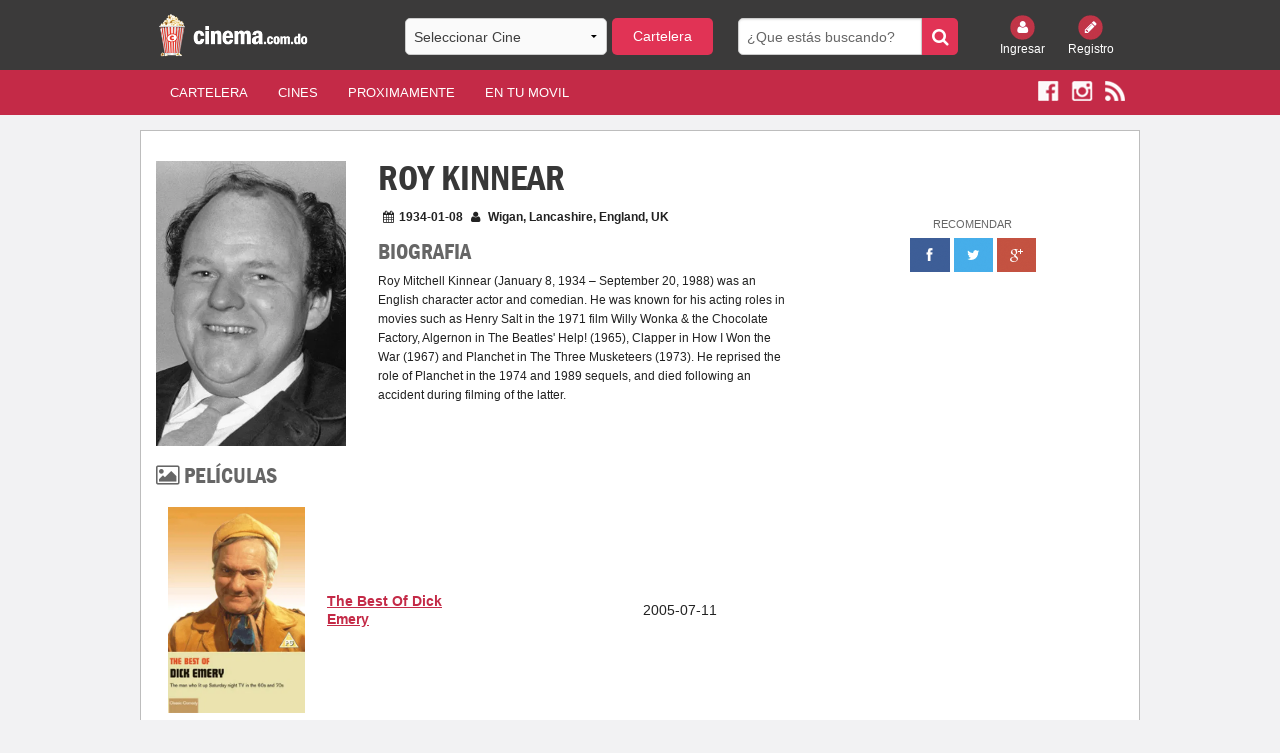

--- FILE ---
content_type: text/html; charset=UTF-8
request_url: https://cinema.com.do/people.php?id=3463
body_size: 22540
content:


<!DOCTYPE html PUBLIC "-//W3C//DTD XHTML 1.0 Transitional//EN" "https://www.w3.org/TR/xhtml1/DTD/xhtml1-transitional.dtd">
<html xmlns="https://www.w3.org/1999/xhtml" xmlns:fb="https://www.facebook.com/2008/fbml">
    <head>

 <meta charset="utf-8" />
        <meta name="viewport" content="width=device-width, initial-scale=1.0" />
        <title>
                                                             
             
                                    Cartelera de Cine
        </title>

		
        <meta name="description" content="Cartelera de cine de la Republica Dominicana. Toda la cartelera de cine con los ultimos trailers y estrenos de peliculas para todos los dominicanos. Ademas todas las salas de cines organizadas por pelicula y por cine. Cada pelicula cuenta con su trailer, sinopsis, elenco, ratings de Rotten Tomatoes, de IMDB y de TMDB y demás informacion."/>

        <meta name="keywords" content="Cartelera, cine, carteleras, cines, cines dominicanos, peliculas, estrenos, trailers, ratings, sinopsis, synopsis, cinema.com.do, cines.com.do, cinema, cinemas, cine dominicano, cartelera dominicana, palacio del cine, caribbean cinemas, Acropolis, Agora Mall, Blue Mall, Bella Vista Mall, Terra Mall Santiago, Palma Real, Bavaro, San Francisco de Macoris, Hollywood Diamond, Fine Arts, Novo Centro, Broadway 8, Malecon Center, Megaplex 10, Megacentro, La Marina Casa de Campo, Romana, San Juan Shopping Center, Galeria 360, CC Premium at Silver Sun, Silver Sun, Sambil, Santo Domingo, Punta Cana, Issfapol"/>
        <meta name="apple-itunes-app" content="app-id=690052493"/>
        <meta name="distribution" content="Global"/>
        <meta name="robots" content="index, follow">
            <meta name="Abstract" content="Cartelera de Cine - Republica Dominicana"/>
            <meta name="Generator" content="Cinema.com.do"/>
            <meta name="rating" content="General"/>
            <meta name="author" content="Cinema.com.do" />

            <link type="text/css" rel="stylesheet" href="html/css/foundation.min.css" />
            <link type="text/css" rel="stylesheet" href="html/css/font-awesome.min.css" />
            <link type="text/css" rel="stylesheet" href="html/css/slick.css" />
            <link type="text/css" rel="stylesheet" href="html/css/slick-theme.css" />
            <link type="text/css" rel="stylesheet" href="html/css/site.css" />	
            <link type="text/css" rel="stylesheet" href="html/css/magnific-popup.css" />
            <link href="html/css/custom.css" rel="stylesheet" type="text/css"/>
	





            <script type="text/javascript" src="html/js/vendor/modernizr.js"></script>
            <!-- Start Alexa Certify Javascript -->
            <script type="text/javascript">
                _atrk_opts = {atrk_acct: "ePYzm1akKd60WR", domain: "cinema.com.do", dynamic: true};
                (function () {
                    var as = document.createElement('script');
                    as.type = 'text/javascript';
                    as.async = true;
                    as.src = "https://d31qbv1cthcecs.cloudfront.net/atrk.js";
                    var s = document.getElementsByTagName('script')[0];
                    s.parentNode.insertBefore(as, s);
                })();
            </script>
            <noscript><img src="https://d5nxst8fruw4z.cloudfront.net/atrk.gif?account=ePYzm1akKd60WR" style="display:none" height="1" width="1" alt="" /></noscript>
            <!-- End Alexa Certify Javascript -->
            <style>
                #cineHeaderBtn{
                    background: #e13355;
                    -webkit-border-radius: 5px;
                    border-radius: 5px;
                    margin-bottom: 0px;
                }
                #cineHeaderMobileBtn{
                    background: #e13355;
                    -webkit-border-radius: 5px;
                    border-radius: 5px;
                    margin-bottom: 0px;
                }
                .tt-menu{
                    background: #fff;
                    width: 100%;
                }
                .twitter-typeahead {
                    width: 100%;
                }
                .tt-suggestion {
                    cursor: pointer;                    
                    padding: 5px;
                    border-bottom: 1px solid #c42a47;
                    font-family: inherit;
                    font-size: 0.875rem;
                }
                #cineHeader{
                    font-family: inherit;
                    font-size: 0.875rem;
                }
                #cineHeaderMobile{
                    font-family: inherit;
                    font-size: 0.875rem;
                }
                .tt-suggestion:hover{
                    background: rgba(128, 128, 128, 0.36);
                }                
            </style>

<style type="text/css">
* {
    -webkit-touch-callout: none;
    -webkit-user-select: none; /* Disable selection/copy in UIWebView */
}
</style>

            <script type="text/javascript">var _sf_startpt = (new Date()).getTime()</script>



    </head>
	

    
    
    <body>
        <!-- <div class="loader"></div> -->
        

        <div id="fb-root"></div>
        <script>(function (d, s, id) {
                        var js, fjs = d.getElementsByTagName(s)[0];
                        if (d.getElementById(id))
                            return;
                        js = d.createElement(s);
                        js.id = id;
                        js.src = "//connect.facebook.net/es_LA/sdk.js#xfbml=1&version=v2.6&appId=307561961247";
                        fjs.parentNode.insertBefore(js, fjs);
                    }(document, 'script', 'facebook-jssdk'));</script>



        <header>
            <div class="row hidden-for-small-only">
                <div class="small-12 medium-3 large-3 columns">
                    <a href="index.php"><img src="images/logo-cinema.png" style="height: 50px;"/></a>
                </div>
                <div class="small-12 medium-4 large-4 columns">
                    <form id="billboard">
                        <div class="row collapse">
                            <div class="small-8 columns">
                                                                <select name="cine" id="cineHeader">
                                    <option value="" >Seleccionar Cine </option>  
                                    <option value='16'>Galeria 360</option><option value='3'>Acropolis</option><option value='15'>Agora Mall</option><option value='1'>Blue Mall</option><option value='6'>Palma Real</option><option value='2'>Bella Vista Mall</option><option value='17'>Silver Sun Gallery</option><option value='5'>Bella Terra Mall</option><option value='9'>Fine Arts Novo-Centro</option><option value='23'>Multiplaza Romana</option><option value='8'>Hollywood Diamond</option><option value='12'>Megaplex 10 (Megacentro)</option><option value='7'>San Francisco de Macoris</option><option value='14'>San Juan Shopping Center</option><option value='18'>Sambil</option><option value='19'>Cinemacentro Malecón</option><option value='20'>Coral Mall</option><option value='21'>Hollywood Island</option><option value='22'>Hollywood 7</option><option value='34'>Downtown Center</option><option value='13'>La Marina Casa de Campo</option><option value='25'>Las Colinas Mall</option><option value='28'>Multiplaza Higuey</option><option value='27'>Plaza Taveras</option><option value='26'>Venezuela</option><option value='29'>Cinemateca Dominicana</option><option value='24'>Cinemacentro Cibao</option><option value='38'>Occidental Mall</option><option value='40'>San Juan de la Maguana</option><option value='41'>Plaza Duarte</option><option value='42'></option>                                </select>
                            </div>
                            <div class="small-4 columns" style="margin-left:5px;margin-right:-5px;">
                                <a class="button postfix" id="cineHeaderBtn" href="#">Cartelera</a>
                            </div>
                        </div>
                    </form>
                </div>
                <div class="small-12 medium-3 large-3 columns">
                    <form id="search" method="get" action="search.php">
                        <div class="row collapse">
                            <div class="small-10 columns">
                                <input type="search" name="search" placeholder="¿Que estás buscando?" />
                            </div>
                            <div class="small-2 columns">
                                <button class="button postfix" type="submit"><i class="fa fa-search"></i></button>
                            </div>
                        </div>
                    </form>
                </div>
                <div class="small-6 medium-2 large-2 columns small-text-left medium-text-right large-text-right">
                    <div class="row collapse login">
                        
                        <div class="small-6 medium-6 large-6 columns text-center">
                            <a href="login.php"><img src="html/img/login.png" alt="" /><br/> Ingresar</a>
                        </div>
                        <div class="small-6 medium-6 large-6 columns text-center">
                            <a href="register.php"><img src="html/img/register.png" alt="" /><br/> Registro</a>
                        </div>                    </div>
                </div>
            </div>
            <style>
                .back-arrow{
                    cursor: pointer;
                    display: none;
                }
                .top-arrow {
                    cursor: pointer;
                    display: none;
                }
            </style>
            <div class="row show-for-small-only">
        <div class="small-3 columns" style="display: list-item;">
                 <a href="javascript:history.back()" style="color: #fff;"><i class="fa fa-arrow-left fa-3x back-arrow"></i></a>
            </div>
    
          <div class="small-6 columns text-center" style="padding: 0px;">
                    <a><img src="images/logo-cinema.png" style="height: 50px;"/></a>
                </div>            
                <div class="small-3 columns text-right" style="color: #fff;"><i class="fa fa-arrow-circle-up fa-3x top-arrow"></i></div>
                <div class="small-12 columns hidden-for-small">
                    <form id="billboard">
                        <div class="row collapse">
                            <div class="small-8 columns">
                                                                <select name="cine" id="cineHeaderMobile">
                                    <option value="" >--Seleccionar Cine-- </option>  
                                    <option value='16'>Galeria 360</option><option value='3'>Acropolis</option><option value='15'>Agora Mall</option><option value='1'>Blue Mall</option><option value='6'>Palma Real</option><option value='2'>Bella Vista Mall</option><option value='17'>Silver Sun Gallery</option><option value='5'>Bella Terra Mall</option><option value='9'>Fine Arts Novo-Centro</option><option value='23'>Multiplaza Romana</option><option value='8'>Hollywood Diamond</option><option value='12'>Megaplex 10 (Megacentro)</option><option value='7'>San Francisco de Macoris</option><option value='14'>San Juan Shopping Center</option><option value='18'>Sambil</option><option value='19'>Cinemacentro Malecón</option><option value='20'>Coral Mall</option><option value='21'>Hollywood Island</option><option value='22'>Hollywood 7</option><option value='34'>Downtown Center</option><option value='13'>La Marina Casa de Campo</option><option value='25'>Las Colinas Mall</option><option value='28'>Multiplaza Higuey</option><option value='27'>Plaza Taveras</option><option value='26'>Venezuela</option><option value='29'>Cinemateca Dominicana</option><option value='24'>Cinemacentro Cibao</option><option value='38'>Occidental Mall</option><option value='40'>San Juan de la Maguana</option><option value='41'>Plaza Duarte</option><option value='42'></option>                                </select>
                            </div>
                            <div class="small-4 columns" style="margin-left:5px;margin-right:-5px;">
                                <a class="button postfix" id="cineHeaderMobileBtn" href="#">Cartelera</a>
                            </div>
                        </div>
                    </form>
                </div>
            </div>
        </header>
        <style>
            .mobile a {
                color: #fff;
                font-weight: bold;
                padding:0px 5%;
                text-transform: uppercase;
            }
        </style>     
        <nav class="nav">
            <div class="row hidden-for-small-only">
                <div class="small-6 small-push-6 medium-10 medium-pull-0 large-10 large-push-0 columns">
                    <nav class="top-bar" data-topbar role="navigation">
                        <ul class="title-area">
                            <li class="name">
                                <h1></h1>
                            </li>
                            <!-- Remove the class "menu-icon" to get rid of menu icon. Take out "Menu" to just have icon alone -->
                            <li class="toggle-topbar menu-icon"><a href="#"><span>Menu</span></a></li>
                        </ul>

                        <section class="top-bar-section">
                            <!-- Left Nav Section -->
                            <ul class="left">
                                <li><a href="index.php?x=cartelera" class="active">Cartelera</a></li>
                                <li><a href="index.php?x=cines">Cines</a></li>
                                <li><a href="index.php?x=proximamente">Proximamente</a></li>
                                                                
                                <li><a href="app.php">En Tu Movil</a></li>
                            </ul>
                        </section>
                    </nav>
                </div>
                <div class="small-6 small-pull-6 medium-2 medium-push-0 large-2 large-push-0 columns small-text-left medium-text-right large-text-right">
                    <div class="social">
                        <a href="https://www.facebook.com/cinemacomdo" target="_blank"><img src="html/img/facebook.png" alt="" /></a>
                        <a href="https://www.instagram.com/cinemacomdo" target="_blank"><img src="html/img/instagram.png" alt="" /></a>
                        <a href="rss.php" target="_blank"><img src="html/img/rss.png" alt="" /></a>
                    </div>
                </div>
            </div>
            <div class="row show-for-small-only">
                <div class="small-10 columns" style="z-index: 1;">                        
                    <div class="social mobile">
                        <a href="index.php?x=cartelera" class="active">Cartelera</a>
                        <a href="index.php?x=cines">Cines</a>
                        <a href="index.php?x=proximamente">Pronto</a>                        
                    </div>
                </div>
                <div class="small-12 columns" style="margin-bottom: -41px;top: -43px;">
                    <nav class="top-bar" data-topbar role="navigation">
                        <ul class="title-area">
                            <li class="name">
                                <h1></h1>
                            </li>
                            <!-- Remove the class "menu-icon" to get rid of menu icon. Take out "Menu" to just have icon alone -->
                            <li class="toggle-topbar menu-icon"><a href="#"><span></span></a></li>
                        </ul>
                        <section class="top-bar-section">
                            <!-- Left Nav Section -->
                            <ul class="left">
                                                                    <li><a href="login.php">Ingresar</a></li>
                                    <li><a href="register.php">Registro</a></li>
                                                                <li><a href="mobile_search.php">Buscar</a></li>
                                                                <li><a href="https://www.facebook.com/cinemacomdo" target="_blank"><img src="html/img/facebook.png" alt="" /></a></li>
                                <li><a href="https://www.instagram.com/cinemacomdo" target="_blank"><img src="html/img/instagram.png" alt="" /></a></li>
                                                                                            </ul>
                        </section>
                    </nav>
                </div>                           
            </div>
        </nav>
        <style>
            @media screen and (max-width: 527px) {
                .mobile a {
                    padding:0px 2%;
                }
                nav .social {
                    padding-top: 14px !important;
                    height: 45px !important;
                }
            }
                @media screen and (max-width: 347px) {
                    .mobile a {
                        padding:0px 3%;
                        font-size: 13px;
                    }
                }
                @media screen and (max-width: 640px){
                    header {
                        z-index: 99999;
                    }
                }
            </style>

            <!--        The Class = show-for-small-only. any div or section have this class it is for mobile version. for change in mobile version code find code under that class.-->
<div class="row container">


    <div class="small-12 medium-12 large-12 columns">
        <div class="row">
            <div class="small-12 medium-8 large-8 columns content people">
                <div class="row">
                    <div class="small-12 medium-4 large-4 columns show-for-medium-up">
                        <div class="row">
                            <div class="small-12 medium-12 large-12 columns">
                                                                <img class="actor" src="https://image.tmdb.org/t/p/w342//cuKguENjdEiNhNArAL5CqIaTEfE.jpg" width="190" height="286" alt="Image of Roy Kinnear">
                            </div>
                        </div>                        
                    </div>
                    <div class="small-12 medium-8 large-8 columns">
                        <h1>Roy Kinnear</h1>
                        <p><i class="fa fa-calendar"></i>1934-01-08 <i class="fa fa-user"></i> Wigan, Lancashire, England, UK</p>
                        <div class="row">
                            <div class="small-12 medium-4 large-4 columns show-for-small-only">
                                <div class="row">
                                    <div class="small-12 medium-12 large-12 columns">
                                        <img class="actor" src="https://image.tmdb.org/t/p/w342//cuKguENjdEiNhNArAL5CqIaTEfE.jpg" width="190" height="286" alt="Image of Roy Kinnear">
                                    </div>
                                </div>
                            </div>
                        </div>
                        <h3>Biografia</h3>
                        <p>                            
                            Roy Mitchell Kinnear (January 8, 1934 – September 20, 1988) was an English character actor and comedian. He was known for his acting roles in movies such as Henry Salt in the 1971 film Willy Wonka & the Chocolate Factory, Algernon in The Beatles' Help! (1965), Clapper in How I Won the War (1967) and Planchet in The Three Musketeers (1973). He reprised the role of Planchet in the 1974 and 1989 sequels, and died following an accident during filming of the latter.                        </p>                        
                    </div>
                </div>                
                <div class="row">
                    <div class="small-12 medium-12 large-12 columns">
                        <h3><i class="fa fa-picture-o"></i> Películas</h3>
                        <table class="pastWork" style="width:100%">
                                                            <tr>
                                    <td class="large-3 medium-3 small-5"><a href="detalles.php?tm=699588"><img src="https://image.tmdb.org/t/p/w342/nTvvP40rqWk0W3hDhaPWBe8qb7x.jpg" /></a></td>
                                    <td class="large-3 medium-3 small-3 year"><a href="detalles.php?tm=699588">The Best Of Dick Emery</a></td>
                                    <td class="large-3 medium-3 small-2"></td>
                                    <td class="large-3 medium-3 small-2">2005-07-11</td>
                                </tr>
                                                            <tr>
                                    <td class="large-3 medium-3 small-5"><a href="detalles.php?tm=284887"><img src="https://image.tmdb.org/t/p/w342/7JmN7eRvdTna5uBDyKGqBi8qjBZ.jpg" /></a></td>
                                    <td class="large-3 medium-3 small-3 year"><a href="detalles.php?tm=284887">Dracula: A Cinematic Scrapbook</a></td>
                                    <td class="large-3 medium-3 small-2">Weller (archive footage)</td>
                                    <td class="large-3 medium-3 small-2">1991-01-01</td>
                                </tr>
                                                            <tr>
                                    <td class="large-3 medium-3 small-5"><a href="detalles.php?tm=42001"><img src="https://image.tmdb.org/t/p/w342/gWXeEzpOavcmv1Ca8sjqkorfuIO.jpg" /></a></td>
                                    <td class="large-3 medium-3 small-3 year"><a href="detalles.php?tm=42001">The Princess and the Goblin</a></td>
                                    <td class="large-3 medium-3 small-2">Mump (voice)</td>
                                    <td class="large-3 medium-3 small-2">1991-06-03</td>
                                </tr>
                                                            <tr>
                                    <td class="large-3 medium-3 small-5"><a href="detalles.php?tm=41946"><img src="https://image.tmdb.org/t/p/w342/5KP0TNYT2yH1yo7sfV5hQWQ4qWA.jpg" /></a></td>
                                    <td class="large-3 medium-3 small-3 year"><a href="detalles.php?tm=41946">The Return of the Musketeers</a></td>
                                    <td class="large-3 medium-3 small-2">Planchet</td>
                                    <td class="large-3 medium-3 small-2">1989-04-12</td>
                                </tr>
                                                            <tr>
                                    <td class="large-3 medium-3 small-5"><a href="detalles.php?tm=118091"><img src="https://image.tmdb.org/t/p/w342/6TlEBiAA61YX4JuG6k3dOqEWbVP.jpg" /></a></td>
                                    <td class="large-3 medium-3 small-3 year"><a href="detalles.php?tm=118091">A Man for All Seasons</a></td>
                                    <td class="large-3 medium-3 small-2">The Common Man</td>
                                    <td class="large-3 medium-3 small-2">1988-12-21</td>
                                </tr>
                                                            <tr>
                                    <td class="large-3 medium-3 small-5"><a href="detalles.php?tm=47098"><img src="https://image.tmdb.org/t/p/w342/1NfQkI6jNJyEbe1wJEWT3rh8C9g.jpg" /></a></td>
                                    <td class="large-3 medium-3 small-3 year"><a href="detalles.php?tm=47098">Just Ask for Diamond</a></td>
                                    <td class="large-3 medium-3 small-2">Jack Splendide</td>
                                    <td class="large-3 medium-3 small-2">1988-09-01</td>
                                </tr>
                                                            <tr>
                                    <td class="large-3 medium-3 small-5"><a href="detalles.php?tm=284575"><img src="https://image.tmdb.org/t/p/w342/5QRwtjx6BycY1ppJuLAqTkGMjY4.jpg" /></a></td>
                                    <td class="large-3 medium-3 small-3 year"><a href="detalles.php?tm=284575">Mr. H Is Late</a></td>
                                    <td class="large-3 medium-3 small-2"></td>
                                    <td class="large-3 medium-3 small-2">1988-02-15</td>
                                </tr>
                                                            <tr>
                                    <td class="large-3 medium-3 small-5"><a href="detalles.php?tm=806254"><img src="html/img/no_poster.jpg" /></a></td>
                                    <td class="large-3 medium-3 small-3 year"><a href="detalles.php?tm=806254">Unusual Ground Floor Conversion</a></td>
                                    <td class="large-3 medium-3 small-2"></td>
                                    <td class="large-3 medium-3 small-2">1988-01-01</td>
                                </tr>
                                                            <tr>
                                    <td class="large-3 medium-3 small-5"><a href="detalles.php?tm=293867"><img src="https://image.tmdb.org/t/p/w342/bQrVCKQOL4Z1WyNDIjzpto4MzdR.jpg" /></a></td>
                                    <td class="large-3 medium-3 small-3 year"><a href="detalles.php?tm=293867">Casanova</a></td>
                                    <td class="large-3 medium-3 small-2">Balbi</td>
                                    <td class="large-3 medium-3 small-2">1987-03-01</td>
                                </tr>
                                                            <tr>
                                    <td class="large-3 medium-3 small-5"><a href="detalles.php?tm=11483"><img src="https://image.tmdb.org/t/p/w342/cuSnexGO0vq0ynefeHJvSwGYPU2.jpg" /></a></td>
                                    <td class="large-3 medium-3 small-3 year"><a href="detalles.php?tm=11483">Pirates</a></td>
                                    <td class="large-3 medium-3 small-2">Dutch</td>
                                    <td class="large-3 medium-3 small-2">1986-05-08</td>
                                </tr>
                                                            <tr>
                                    <td class="large-3 medium-3 small-5"><a href="detalles.php?tm=1408102"><img src="https://image.tmdb.org/t/p/w342/gN0zCHdWn2NgkyKh9Z9yQ0CXEVm.jpg" /></a></td>
                                    <td class="large-3 medium-3 small-3 year"><a href="detalles.php?tm=1408102">Cinderella: The Shoe Must Go On</a></td>
                                    <td class="large-3 medium-3 small-2">Baron Hardup</td>
                                    <td class="large-3 medium-3 small-2">1986-12-25</td>
                                </tr>
                                                            <tr>
                                    <td class="large-3 medium-3 small-5"><a href="detalles.php?tm=1545453"><img src="https://image.tmdb.org/t/p/w342/ynTqFvxYxDQt4nqYsEL5mqHbKxv.jpg" /></a></td>
                                    <td class="large-3 medium-3 small-3 year"><a href="detalles.php?tm=1545453">Urban Jungle</a></td>
                                    <td class="large-3 medium-3 small-2">Eric Burke</td>
                                    <td class="large-3 medium-3 small-2">1985-08-15</td>
                                </tr>
                                                            <tr>
                                    <td class="large-3 medium-3 small-5"><a href="detalles.php?tm=155817"><img src="https://image.tmdb.org/t/p/w342/aB3LNvrcf0Ibl09vbKPwXBjVfQ2.jpg" /></a></td>
                                    <td class="large-3 medium-3 small-3 year"><a href="detalles.php?tm=155817">Squaring the Circle</a></td>
                                    <td class="large-3 medium-3 small-2">Kania</td>
                                    <td class="large-3 medium-3 small-2">1984-05-23</td>
                                </tr>
                                                            <tr>
                                    <td class="large-3 medium-3 small-5"><a href="detalles.php?tm=1246265"><img src="https://image.tmdb.org/t/p/w342/hj1aSWySbjBkcy65Jn81zdJCEjJ.jpg" /></a></td>
                                    <td class="large-3 medium-3 small-3 year"><a href="detalles.php?tm=1246265">This Office Life</a></td>
                                    <td class="large-3 medium-3 small-2">Commissionaire</td>
                                    <td class="large-3 medium-3 small-2">1984-12-30</td>
                                </tr>
                                                            <tr>
                                    <td class="large-3 medium-3 small-5"><a href="detalles.php?tm=149477"><img src="https://image.tmdb.org/t/p/w342/3RKHf3yfQ3X8AcZTqSexWnU9n8l.jpg" /></a></td>
                                    <td class="large-3 medium-3 small-3 year"><a href="detalles.php?tm=149477">The Zany Adventures of Robin Hood</a></td>
                                    <td class="large-3 medium-3 small-2">Friar Tuck</td>
                                    <td class="large-3 medium-3 small-2">1984-05-22</td>
                                </tr>
                                                            <tr>
                                    <td class="large-3 medium-3 small-5"><a href="detalles.php?tm=265095"><img src="https://image.tmdb.org/t/p/w342/AtowfNY2EfFNoIXWagJCSFG4Es3.jpg" /></a></td>
                                    <td class="large-3 medium-3 small-3 year"><a href="detalles.php?tm=265095">Анна Павлова</a></td>
                                    <td class="large-3 medium-3 small-2">gardener</td>
                                    <td class="large-3 medium-3 small-2">1983-08-01</td>
                                </tr>
                                                            <tr>
                                    <td class="large-3 medium-3 small-5"><a href="detalles.php?tm=68656"><img src="https://image.tmdb.org/t/p/w342/jQaIMGsF2gy7HhP4Rxe1Ub4ExBf.jpg" /></a></td>
                                    <td class="large-3 medium-3 small-3 year"><a href="detalles.php?tm=68656">The Boys in Blue</a></td>
                                    <td class="large-3 medium-3 small-2">Mr. Lloyd</td>
                                    <td class="large-3 medium-3 small-2">1982-09-20</td>
                                </tr>
                                                            <tr>
                                    <td class="large-3 medium-3 small-5"><a href="detalles.php?tm=1083914"><img src="https://image.tmdb.org/t/p/w342/tK0OgQjz9KVREmsPaVmf0WyjSlT.jpg" /></a></td>
                                    <td class="large-3 medium-3 small-3 year"><a href="detalles.php?tm=1083914">Anyone for Denis</a></td>
                                    <td class="large-3 medium-3 small-2">Boris</td>
                                    <td class="large-3 medium-3 small-2">1982-12-28</td>
                                </tr>
                                                            <tr>
                                    <td class="large-3 medium-3 small-5"><a href="detalles.php?tm=28307"><img src="https://image.tmdb.org/t/p/w342/ssaXsTAhAYklEmhhjsMZfeyPCuD.jpg" /></a></td>
                                    <td class="large-3 medium-3 small-3 year"><a href="detalles.php?tm=28307">Hammett</a></td>
                                    <td class="large-3 medium-3 small-2">English Eddie Hagedorn</td>
                                    <td class="large-3 medium-3 small-2">1982-06-09</td>
                                </tr>
                                                            <tr>
                                    <td class="large-3 medium-3 small-5"><a href="detalles.php?tm=47022"><img src="https://image.tmdb.org/t/p/w342/ipX43d6BPA0Q7aPUG4dnrFM97yL.jpg" /></a></td>
                                    <td class="large-3 medium-3 small-3 year"><a href="detalles.php?tm=47022">Return of the Ewok</a></td>
                                    <td class="large-3 medium-3 small-2">Maxwell Mercury Talent Agent</td>
                                    <td class="large-3 medium-3 small-2">1982-01-01</td>
                                </tr>
                                                            <tr>
                                    <td class="large-3 medium-3 small-5"><a href="detalles.php?tm=154528"><img src="https://image.tmdb.org/t/p/w342/rqk9SMnCz9LcjfPrA9t53sSyWp5.jpg" /></a></td>
                                    <td class="large-3 medium-3 small-3 year"><a href="detalles.php?tm=154528">If You Go Down in the Woods Today</a></td>
                                    <td class="large-3 medium-3 small-2">Fishfingers</td>
                                    <td class="large-3 medium-3 small-2">1981-04-29</td>
                                </tr>
                                                            <tr>
                                    <td class="large-3 medium-3 small-5"><a href="detalles.php?tm=1287346"><img src="https://image.tmdb.org/t/p/w342/nBkTsoRACvsU29LPYgtnlHxTNK6.jpg" /></a></td>
                                    <td class="large-3 medium-3 small-3 year"><a href="detalles.php?tm=1287346">We Had Some Happy Hours</a></td>
                                    <td class="large-3 medium-3 small-2">Henry</td>
                                    <td class="large-3 medium-3 small-2">1981-05-13</td>
                                </tr>
                                                            <tr>
                                    <td class="large-3 medium-3 small-5"><a href="detalles.php?tm=399984"><img src="html/img/no_poster.jpg" /></a></td>
                                    <td class="large-3 medium-3 small-3 year"><a href="detalles.php?tm=399984">High Rise Donkey</a></td>
                                    <td class="large-3 medium-3 small-2">Mr. Garnett, Caretaker</td>
                                    <td class="large-3 medium-3 small-2">1980-01-01</td>
                                </tr>
                                                            <tr>
                                    <td class="large-3 medium-3 small-5"><a href="detalles.php?tm=25628"><img src="https://image.tmdb.org/t/p/w342/rOuvXCzJoyR8eJnmArF5CtbLkN5.jpg" /></a></td>
                                    <td class="large-3 medium-3 small-3 year"><a href="detalles.php?tm=25628">Hawk the Slayer</a></td>
                                    <td class="large-3 medium-3 small-2">Innkeeper</td>
                                    <td class="large-3 medium-3 small-2">1980-08-27</td>
                                </tr>
                                                            <tr>
                                    <td class="large-3 medium-3 small-5"><a href="detalles.php?tm=284437"><img src="https://image.tmdb.org/t/p/w342/gPBmErlgp6NZIJfbtnPE8V05qU3.jpg" /></a></td>
                                    <td class="large-3 medium-3 small-3 year"><a href="detalles.php?tm=284437">Rhubarb Rhubarb</a></td>
                                    <td class="large-3 medium-3 small-2"></td>
                                    <td class="large-3 medium-3 small-2">1980-12-15</td>
                                </tr>
                                                            <tr>
                                    <td class="large-3 medium-3 small-5"><a href="detalles.php?tm=217410"><img src="https://image.tmdb.org/t/p/w342/wQukrpcczseSsXcEYdcnC3DqlEd.jpg" /></a></td>
                                    <td class="large-3 medium-3 small-3 year"><a href="detalles.php?tm=217410">Quincy's Quest</a></td>
                                    <td class="large-3 medium-3 small-2">Top</td>
                                    <td class="large-3 medium-3 small-2">1979-12-24</td>
                                </tr>
                                                            <tr>
                                    <td class="large-3 medium-3 small-5"><a href="detalles.php?tm=84833"><img src="https://image.tmdb.org/t/p/w342/KfDqtS11daQWNBcoGXphkfJPv3.jpg" /></a></td>
                                    <td class="large-3 medium-3 small-3 year"><a href="detalles.php?tm=84833">The London Connection</a></td>
                                    <td class="large-3 medium-3 small-2">Bidley</td>
                                    <td class="large-3 medium-3 small-2">1979-12-21</td>
                                </tr>
                                                            <tr>
                                    <td class="large-3 medium-3 small-5"><a href="detalles.php?tm=1286803"><img src="https://image.tmdb.org/t/p/w342/5Ht8anbubmWWdGk9WQYdLVzTeuP.jpg" /></a></td>
                                    <td class="large-3 medium-3 small-3 year"><a href="detalles.php?tm=1286803">Kasper's Last Stand</a></td>
                                    <td class="large-3 medium-3 small-2">Kasper</td>
                                    <td class="large-3 medium-3 small-2">1978-05-26</td>
                                </tr>
                                                            <tr>
                                    <td class="large-3 medium-3 small-5"><a href="detalles.php?tm=161452"><img src="https://image.tmdb.org/t/p/w342/j9vfCha8SbR7Jdj2brhmom6Z2r.jpg" /></a></td>
                                    <td class="large-3 medium-3 small-3 year"><a href="detalles.php?tm=161452">The Talking Parcel</a></td>
                                    <td class="large-3 medium-3 small-2">Ethelred</td>
                                    <td class="large-3 medium-3 small-2">1978-12-26</td>
                                </tr>
                                                            <tr>
                                    <td class="large-3 medium-3 small-5"><a href="detalles.php?tm=62847"><img src="https://image.tmdb.org/t/p/w342/cDjlgsyWmOMFZBvZ0nAyqJ2URxA.jpg" /></a></td>
                                    <td class="large-3 medium-3 small-3 year"><a href="detalles.php?tm=62847">The Hound of the Baskervilles</a></td>
                                    <td class="large-3 medium-3 small-2">Selden the Axe Murderer</td>
                                    <td class="large-3 medium-3 small-2">1978-08-01</td>
                                </tr>
                                                            <tr>
                                    <td class="large-3 medium-3 small-5"><a href="detalles.php?tm=11837"><img src="https://image.tmdb.org/t/p/w342/q9ZcNxfquJbMTd6UfhAlJbmLBts.jpg" /></a></td>
                                    <td class="large-3 medium-3 small-3 year"><a href="detalles.php?tm=11837">Watership Down</a></td>
                                    <td class="large-3 medium-3 small-2">Pipkin (voice)</td>
                                    <td class="large-3 medium-3 small-2">1978-10-14</td>
                                </tr>
                                                            <tr>
                                    <td class="large-3 medium-3 small-5"><a href="detalles.php?tm=1286789"><img src="https://image.tmdb.org/t/p/w342/sJhv0UCasjyQcd1O9JhdCaizIYc.jpg" /></a></td>
                                    <td class="large-3 medium-3 small-3 year"><a href="detalles.php?tm=1286789">The Day Dumbfounded Got His Pylon</a></td>
                                    <td class="large-3 medium-3 small-2">Rupert Skern</td>
                                    <td class="large-3 medium-3 small-2">1978-04-21</td>
                                </tr>
                                                            <tr>
                                    <td class="large-3 medium-3 small-5"><a href="detalles.php?tm=750216"><img src="https://image.tmdb.org/t/p/w342/9ckECmtyvfjhtK4gjedmbBPvsFF.jpg" /></a></td>
                                    <td class="large-3 medium-3 small-3 year"><a href="detalles.php?tm=750216">The Mayor's Charity</a></td>
                                    <td class="large-3 medium-3 small-2">Roderick Major</td>
                                    <td class="large-3 medium-3 small-2">1977-11-29</td>
                                </tr>
                                                            <tr>
                                    <td class="large-3 medium-3 small-5"><a href="detalles.php?tm=1322699"><img src="https://image.tmdb.org/t/p/w342/1rDpXbbkGd3AlGwuxdEGV5F16rS.jpg" /></a></td>
                                    <td class="large-3 medium-3 small-3 year"><a href="detalles.php?tm=1322699">Escape from Stalag Luft 112B</a></td>
                                    <td class="large-3 medium-3 small-2">Vogel</td>
                                    <td class="large-3 medium-3 small-2">1977-10-04</td>
                                </tr>
                                                            <tr>
                                    <td class="large-3 medium-3 small-5"><a href="detalles.php?tm=55628"><img src="https://image.tmdb.org/t/p/w342/6GwMgIuOKxf1TCdgZGDQ56Kvyt.jpg" /></a></td>
                                    <td class="large-3 medium-3 small-3 year"><a href="detalles.php?tm=55628">The Last Remake of Beau Geste</a></td>
                                    <td class="large-3 medium-3 small-2">Boldini</td>
                                    <td class="large-3 medium-3 small-2">1977-06-15</td>
                                </tr>
                                                            <tr>
                                    <td class="large-3 medium-3 small-5"><a href="detalles.php?tm=14140"><img src="https://image.tmdb.org/t/p/w342/4gMplOTJWAj1oNrv0QJG6SGhBNQ.jpg" /></a></td>
                                    <td class="large-3 medium-3 small-3 year"><a href="detalles.php?tm=14140">Herbie Goes to Monte Carlo</a></td>
                                    <td class="large-3 medium-3 small-2">Quincey</td>
                                    <td class="large-3 medium-3 small-2">1977-06-24</td>
                                </tr>
                                                            <tr>
                                    <td class="large-3 medium-3 small-5"><a href="detalles.php?tm=208261"><img src="https://image.tmdb.org/t/p/w342/33QoR1CokUHCHd98vcpE43FmLDO.jpg" /></a></td>
                                    <td class="large-3 medium-3 small-3 year"><a href="detalles.php?tm=208261">Not Now, Comrade</a></td>
                                    <td class="large-3 medium-3 small-2">Hoskins</td>
                                    <td class="large-3 medium-3 small-2">1976-01-01</td>
                                </tr>
                                                            <tr>
                                    <td class="large-3 medium-3 small-5"><a href="detalles.php?tm=415734"><img src="html/img/no_poster.jpg" /></a></td>
                                    <td class="large-3 medium-3 small-3 year"><a href="detalles.php?tm=415734">Airborne</a></td>
                                    <td class="large-3 medium-3 small-2"></td>
                                    <td class="large-3 medium-3 small-2">1976-01-01</td>
                                </tr>
                                                            <tr>
                                    <td class="large-3 medium-3 small-5"><a href="detalles.php?tm=415732"><img src="html/img/no_poster.jpg" /></a></td>
                                    <td class="large-3 medium-3 small-3 year"><a href="detalles.php?tm=415732">Alice Goes Pop</a></td>
                                    <td class="large-3 medium-3 small-2"></td>
                                    <td class="large-3 medium-3 small-2">1976-01-01</td>
                                </tr>
                                                            <tr>
                                    <td class="large-3 medium-3 small-5"><a href="detalles.php?tm=415751"><img src="html/img/no_poster.jpg" /></a></td>
                                    <td class="large-3 medium-3 small-3 year"><a href="detalles.php?tm=415751">Holiday Spirit</a></td>
                                    <td class="large-3 medium-3 small-2">Roy Witty</td>
                                    <td class="large-3 medium-3 small-2">1976-01-01</td>
                                </tr>
                                                            <tr>
                                    <td class="large-3 medium-3 small-5"><a href="detalles.php?tm=415748"><img src="html/img/no_poster.jpg" /></a></td>
                                    <td class="large-3 medium-3 small-3 year"><a href="detalles.php?tm=415748">Waxworks</a></td>
                                    <td class="large-3 medium-3 small-2"></td>
                                    <td class="large-3 medium-3 small-2">1976-01-01</td>
                                </tr>
                                                            <tr>
                                    <td class="large-3 medium-3 small-5"><a href="detalles.php?tm=415717"><img src="html/img/no_poster.jpg" /></a></td>
                                    <td class="large-3 medium-3 small-3 year"><a href="detalles.php?tm=415717">Zoo Time</a></td>
                                    <td class="large-3 medium-3 small-2"></td>
                                    <td class="large-3 medium-3 small-2">1976-01-01</td>
                                </tr>
                                                            <tr>
                                    <td class="large-3 medium-3 small-5"><a href="detalles.php?tm=415720"><img src="html/img/no_poster.jpg" /></a></td>
                                    <td class="large-3 medium-3 small-3 year"><a href="detalles.php?tm=415720">Treasure Hunt</a></td>
                                    <td class="large-3 medium-3 small-2"></td>
                                    <td class="large-3 medium-3 small-2">1976-01-01</td>
                                </tr>
                                                            <tr>
                                    <td class="large-3 medium-3 small-5"><a href="detalles.php?tm=279814"><img src="https://image.tmdb.org/t/p/w342/cUTDFGQKKof13sCuhYBkTFWjewY.jpg" /></a></td>
                                    <td class="large-3 medium-3 small-3 year"><a href="detalles.php?tm=279814">The Amorous Milkman</a></td>
                                    <td class="large-3 medium-3 small-2">Sergeant</td>
                                    <td class="large-3 medium-3 small-2">1975-01-01</td>
                                </tr>
                                                            <tr>
                                    <td class="large-3 medium-3 small-5"><a href="detalles.php?tm=29694"><img src="https://image.tmdb.org/t/p/w342/TD03DZvWSOKRJx6KLogMMDcqll.jpg" /></a></td>
                                    <td class="large-3 medium-3 small-3 year"><a href="detalles.php?tm=29694">One of Our Dinosaurs Is Missing</a></td>
                                    <td class="large-3 medium-3 small-2">Superintendent Grubbs</td>
                                    <td class="large-3 medium-3 small-2">1975-07-09</td>
                                </tr>
                                                            <tr>
                                    <td class="large-3 medium-3 small-5"><a href="detalles.php?tm=157345"><img src="https://image.tmdb.org/t/p/w342/3zG59Ten0sCd69Rt7dVNT38apsr.jpg" /></a></td>
                                    <td class="large-3 medium-3 small-3 year"><a href="detalles.php?tm=157345">Three for All</a></td>
                                    <td class="large-3 medium-3 small-2">Hounslow Joe</td>
                                    <td class="large-3 medium-3 small-2">1975-05-01</td>
                                </tr>
                                                            <tr>
                                    <td class="large-3 medium-3 small-5"><a href="detalles.php?tm=129126"><img src="https://image.tmdb.org/t/p/w342/rjWzhLCnjPypZFym7H3c8OPKFjh.jpg" /></a></td>
                                    <td class="large-3 medium-3 small-3 year"><a href="detalles.php?tm=129126">Eskimo Nell</a></td>
                                    <td class="large-3 medium-3 small-2">Benny U. Murdoch</td>
                                    <td class="large-3 medium-3 small-2">1975-01-17</td>
                                </tr>
                                                            <tr>
                                    <td class="large-3 medium-3 small-5"><a href="detalles.php?tm=29859"><img src="https://image.tmdb.org/t/p/w342/vmfJ1IPNRtDooSyiIT85RVZ1YMo.jpg" /></a></td>
                                    <td class="large-3 medium-3 small-3 year"><a href="detalles.php?tm=29859">The Adventure of Sherlock Holmes' Smarter Brother</a></td>
                                    <td class="large-3 medium-3 small-2">Moriarty's Assistant</td>
                                    <td class="large-3 medium-3 small-2">1975-12-14</td>
                                </tr>
                                                            <tr>
                                    <td class="large-3 medium-3 small-5"><a href="detalles.php?tm=377202"><img src="https://image.tmdb.org/t/p/w342/6hgK0YCduVSTNXMstOYVGa8Tbik.jpg" /></a></td>
                                    <td class="large-3 medium-3 small-3 year"><a href="detalles.php?tm=377202">South Riding</a></td>
                                    <td class="large-3 medium-3 small-2"></td>
                                    <td class="large-3 medium-3 small-2">1974-09-16</td>
                                </tr>
                                                            <tr>
                                    <td class="large-3 medium-3 small-5"><a href="detalles.php?tm=29805"><img src="https://image.tmdb.org/t/p/w342/xwdVRyPEpgiBKE4tNJCOSFYfD2O.jpg" /></a></td>
                                    <td class="large-3 medium-3 small-3 year"><a href="detalles.php?tm=29805">Juggernaut</a></td>
                                    <td class="large-3 medium-3 small-2">Social Director Curtain</td>
                                    <td class="large-3 medium-3 small-2">1974-09-25</td>
                                </tr>
                                                            <tr>
                                    <td class="large-3 medium-3 small-5"><a href="detalles.php?tm=12310"><img src="https://image.tmdb.org/t/p/w342/dm0ArEYWrrfyOkMUbKOE8ZnCc92.jpg" /></a></td>
                                    <td class="large-3 medium-3 small-3 year"><a href="detalles.php?tm=12310">The Four Musketeers</a></td>
                                    <td class="large-3 medium-3 small-2">Planchet</td>
                                    <td class="large-3 medium-3 small-2">1974-10-31</td>
                                </tr>
                                                            <tr>
                                    <td class="large-3 medium-3 small-5"><a href="detalles.php?tm=24085"><img src="https://image.tmdb.org/t/p/w342/eSQZuIRwO1Vxk1AxgTsG75tbCFm.jpg" /></a></td>
                                    <td class="large-3 medium-3 small-3 year"><a href="detalles.php?tm=24085">Barry McKenzie Holds His Own</a></td>
                                    <td class="large-3 medium-3 small-2">Bishop of Paris</td>
                                    <td class="large-3 medium-3 small-2">1974-12-12</td>
                                </tr>
                                                            <tr>
                                    <td class="large-3 medium-3 small-5"><a href="detalles.php?tm=2926"><img src="https://image.tmdb.org/t/p/w342/6qjW1e31k2XhcWpzGz6lgHcRt5W.jpg" /></a></td>
                                    <td class="large-3 medium-3 small-3 year"><a href="detalles.php?tm=2926">The Three Musketeers</a></td>
                                    <td class="large-3 medium-3 small-2">Planchet</td>
                                    <td class="large-3 medium-3 small-2">1973-12-11</td>
                                </tr>
                                                            <tr>
                                    <td class="large-3 medium-3 small-5"><a href="detalles.php?tm=1068486"><img src="https://image.tmdb.org/t/p/w342/4q0dGYm28uz11h2mBdLlPblGbj0.jpg" /></a></td>
                                    <td class="large-3 medium-3 small-3 year"><a href="detalles.php?tm=1068486">The Cobblers of Umbridge</a></td>
                                    <td class="large-3 medium-3 small-2">Dan and Doris Cobbler</td>
                                    <td class="large-3 medium-3 small-2">1973-01-01</td>
                                </tr>
                                                            <tr>
                                    <td class="large-3 medium-3 small-5"><a href="detalles.php?tm=55032"><img src="https://image.tmdb.org/t/p/w342/6wJKkpiewKW5jt8ggGE83nd1jCM.jpg" /></a></td>
                                    <td class="large-3 medium-3 small-3 year"><a href="detalles.php?tm=55032">Madame Sin</a></td>
                                    <td class="large-3 medium-3 small-2">Holidaymaker</td>
                                    <td class="large-3 medium-3 small-2">1972-01-15</td>
                                </tr>
                                                            <tr>
                                    <td class="large-3 medium-3 small-5"><a href="detalles.php?tm=34461"><img src="https://image.tmdb.org/t/p/w342/GaiN6EjIlY6wiPynV5XAG1mCrX.jpg" /></a></td>
                                    <td class="large-3 medium-3 small-3 year"><a href="detalles.php?tm=34461">Alice's Adventures in Wonderland</a></td>
                                    <td class="large-3 medium-3 small-2">Cheshire Cat</td>
                                    <td class="large-3 medium-3 small-2">1972-11-20</td>
                                </tr>
                                                            <tr>
                                    <td class="large-3 medium-3 small-5"><a href="detalles.php?tm=406292"><img src="html/img/no_poster.jpg" /></a></td>
                                    <td class="large-3 medium-3 small-3 year"><a href="detalles.php?tm=406292">Raising the Roof</a></td>
                                    <td class="large-3 medium-3 small-2"></td>
                                    <td class="large-3 medium-3 small-2">1972-09-01</td>
                                </tr>
                                                            <tr>
                                    <td class="large-3 medium-3 small-5"><a href="detalles.php?tm=152353"><img src="https://image.tmdb.org/t/p/w342/5RS47iEoYqhtxpPbk0HlnrHdsVT.jpg" /></a></td>
                                    <td class="large-3 medium-3 small-3 year"><a href="detalles.php?tm=152353">That's Your Funeral</a></td>
                                    <td class="large-3 medium-3 small-2">Purvis</td>
                                    <td class="large-3 medium-3 small-2">1972-12-01</td>
                                </tr>
                                                            <tr>
                                    <td class="large-3 medium-3 small-5"><a href="detalles.php?tm=185949"><img src="https://image.tmdb.org/t/p/w342/5qUGAMLlGzPJFI2iV9W9KogsQdb.jpg" /></a></td>
                                    <td class="large-3 medium-3 small-3 year"><a href="detalles.php?tm=185949">The Pied Piper</a></td>
                                    <td class="large-3 medium-3 small-2">Burgermeister Poppendick</td>
                                    <td class="large-3 medium-3 small-2">1972-12-27</td>
                                </tr>
                                                            <tr>
                                    <td class="large-3 medium-3 small-5"><a href="detalles.php?tm=55307"><img src="https://image.tmdb.org/t/p/w342/oYwrCeE2MzK8UvshbO7iIH7Ml6G.jpg" /></a></td>
                                    <td class="large-3 medium-3 small-3 year"><a href="detalles.php?tm=55307">The Alf Garnett Saga</a></td>
                                    <td class="large-3 medium-3 small-2">Wally</td>
                                    <td class="large-3 medium-3 small-2">1972-03-22</td>
                                </tr>
                                                            <tr>
                                    <td class="large-3 medium-3 small-5"><a href="detalles.php?tm=48207"><img src="https://image.tmdb.org/t/p/w342/8UoL2IkDnDqT9pvUk5HA2LQmvji.jpg" /></a></td>
                                    <td class="large-3 medium-3 small-3 year"><a href="detalles.php?tm=48207">Melody</a></td>
                                    <td class="large-3 medium-3 small-2">Mr. Perkins</td>
                                    <td class="large-3 medium-3 small-2">1971-03-28</td>
                                </tr>
                                                            <tr>
                                    <td class="large-3 medium-3 small-5"><a href="detalles.php?tm=252"><img src="https://image.tmdb.org/t/p/w342/vmpsZkrs4Uvkp9r1atL8B3frA63.jpg" /></a></td>
                                    <td class="large-3 medium-3 small-3 year"><a href="detalles.php?tm=252">Willy Wonka & the Chocolate Factory</a></td>
                                    <td class="large-3 medium-3 small-2">Mr. Salt</td>
                                    <td class="large-3 medium-3 small-2">1971-06-29</td>
                                </tr>
                                                            <tr>
                                    <td class="large-3 medium-3 small-5"><a href="detalles.php?tm=554260"><img src="https://image.tmdb.org/t/p/w342/lzusEQa1H4q8JmslfzXIgNgWlDC.jpg" /></a></td>
                                    <td class="large-3 medium-3 small-3 year"><a href="detalles.php?tm=554260">Everybody Say Cheese</a></td>
                                    <td class="large-3 medium-3 small-2">Henry Hunter</td>
                                    <td class="large-3 medium-3 small-2">1971-06-03</td>
                                </tr>
                                                            <tr>
                                    <td class="large-3 medium-3 small-5"><a href="detalles.php?tm=489164"><img src="https://image.tmdb.org/t/p/w342/Ah21tFfWnCzhJhnkUHf6X7tLMAo.jpg" /></a></td>
                                    <td class="large-3 medium-3 small-3 year"><a href="detalles.php?tm=489164">The Firechasers</a></td>
                                    <td class="large-3 medium-3 small-2">Roscoe</td>
                                    <td class="large-3 medium-3 small-2">1971-01-01</td>
                                </tr>
                                                            <tr>
                                    <td class="large-3 medium-3 small-5"><a href="detalles.php?tm=38222"><img src="https://image.tmdb.org/t/p/w342/maUgkAqcTTBpMbZoxUmuxtb9mzk.jpg" /></a></td>
                                    <td class="large-3 medium-3 small-3 year"><a href="detalles.php?tm=38222">On a Clear Day You Can See Forever</a></td>
                                    <td class="large-3 medium-3 small-2">Prince Regent</td>
                                    <td class="large-3 medium-3 small-2">1970-06-17</td>
                                </tr>
                                                            <tr>
                                    <td class="large-3 medium-3 small-5"><a href="detalles.php?tm=13765"><img src="https://image.tmdb.org/t/p/w342/eadjJGFdbZdhXSjtokmay7NjVHi.jpg" /></a></td>
                                    <td class="large-3 medium-3 small-3 year"><a href="detalles.php?tm=13765">Scrooge</a></td>
                                    <td class="large-3 medium-3 small-2">2nd Gentleman of Charity</td>
                                    <td class="large-3 medium-3 small-2">1970-11-05</td>
                                </tr>
                                                            <tr>
                                    <td class="large-3 medium-3 small-5"><a href="detalles.php?tm=29748"><img src="https://image.tmdb.org/t/p/w342/hhK8KDZgtuvMYhC55keOrEsTwt1.jpg" /></a></td>
                                    <td class="large-3 medium-3 small-3 year"><a href="detalles.php?tm=29748">Taste the Blood of Dracula</a></td>
                                    <td class="large-3 medium-3 small-2">Weller</td>
                                    <td class="large-3 medium-3 small-2">1970-05-07</td>
                                </tr>
                                                            <tr>
                                    <td class="large-3 medium-3 small-5"><a href="detalles.php?tm=399918"><img src="https://image.tmdb.org/t/p/w342/rGKepsTqkXen94U3I3v6BP5LKUO.jpg" /></a></td>
                                    <td class="large-3 medium-3 small-3 year"><a href="detalles.php?tm=399918">Egghead's Robot</a></td>
                                    <td class="large-3 medium-3 small-2"></td>
                                    <td class="large-3 medium-3 small-2">1970-01-01</td>
                                </tr>
                                                            <tr>
                                    <td class="large-3 medium-3 small-5"><a href="detalles.php?tm=208673"><img src="https://image.tmdb.org/t/p/w342/58aJr1llwwiMiZndqmLsHHQMR9B.jpg" /></a></td>
                                    <td class="large-3 medium-3 small-3 year"><a href="detalles.php?tm=208673">Lock Up Your Daughters</a></td>
                                    <td class="large-3 medium-3 small-2">Sir Tunbelly Clumsey</td>
                                    <td class="large-3 medium-3 small-2">1969-03-29</td>
                                </tr>
                                                            <tr>
                                    <td class="large-3 medium-3 small-5"><a href="detalles.php?tm=26509"><img src="https://image.tmdb.org/t/p/w342/q2hbnDZI0R8myBsW0MLuA5et0px.jpg" /></a></td>
                                    <td class="large-3 medium-3 small-3 year"><a href="detalles.php?tm=26509">The Bed Sitting Room</a></td>
                                    <td class="large-3 medium-3 small-2">Plastic Mac Man</td>
                                    <td class="large-3 medium-3 small-2">1969-06-01</td>
                                </tr>
                                                            <tr>
                                    <td class="large-3 medium-3 small-5"><a href="detalles.php?tm=80270"><img src="https://image.tmdb.org/t/p/w342/7fKC0F4hoLCsNtxrJ5IB2FfBkvl.jpg" /></a></td>
                                    <td class="large-3 medium-3 small-3 year"><a href="detalles.php?tm=80270">Only When I Larf</a></td>
                                    <td class="large-3 medium-3 small-2">Hotel Chef (uncredited)</td>
                                    <td class="large-3 medium-3 small-2">1968-05-27</td>
                                </tr>
                                                            <tr>
                                    <td class="large-3 medium-3 small-5"><a href="detalles.php?tm=29048"><img src="https://image.tmdb.org/t/p/w342/m3m6WC9JEKpCNht26OcFEDVU3V1.jpg" /></a></td>
                                    <td class="large-3 medium-3 small-3 year"><a href="detalles.php?tm=29048">How I Won the War</a></td>
                                    <td class="large-3 medium-3 small-2">Clapper</td>
                                    <td class="large-3 medium-3 small-2">1967-10-18</td>
                                </tr>
                                                            <tr>
                                    <td class="large-3 medium-3 small-5"><a href="detalles.php?tm=14755"><img src="https://image.tmdb.org/t/p/w342/Av6mrgiizvdSC1Tl9cEvazjS9S.jpg" /></a></td>
                                    <td class="large-3 medium-3 small-3 year"><a href="detalles.php?tm=14755">The Deadly Affair</a></td>
                                    <td class="large-3 medium-3 small-2">Adam Scarr</td>
                                    <td class="large-3 medium-3 small-2">1967-01-26</td>
                                </tr>
                                                            <tr>
                                    <td class="large-3 medium-3 small-5"><a href="detalles.php?tm=415738"><img src="html/img/no_poster.jpg" /></a></td>
                                    <td class="large-3 medium-3 small-3 year"><a href="detalles.php?tm=415738">The Go-karters</a></td>
                                    <td class="large-3 medium-3 small-2"></td>
                                    <td class="large-3 medium-3 small-2">1967-01-01</td>
                                </tr>
                                                            <tr>
                                    <td class="large-3 medium-3 small-5"><a href="detalles.php?tm=723791"><img src="https://image.tmdb.org/t/p/w342/5ZabnDBDpM62c1746BMDva8Kj2Y.jpg" /></a></td>
                                    <td class="large-3 medium-3 small-3 year"><a href="detalles.php?tm=723791">The Mini-Affair</a></td>
                                    <td class="large-3 medium-3 small-2">Fire Extinguisher Salesman</td>
                                    <td class="large-3 medium-3 small-2">1967-01-01</td>
                                </tr>
                                                            <tr>
                                    <td class="large-3 medium-3 small-5"><a href="detalles.php?tm=17768"><img src="https://image.tmdb.org/t/p/w342/h3S9DZMUZNsAqd8ZNBed7ttPWXk.jpg" /></a></td>
                                    <td class="large-3 medium-3 small-3 year"><a href="detalles.php?tm=17768">A Funny Thing Happened on the Way to the Forum</a></td>
                                    <td class="large-3 medium-3 small-2">Gladiator Instructor</td>
                                    <td class="large-3 medium-3 small-2">1966-10-16</td>
                                </tr>
                                                            <tr>
                                    <td class="large-3 medium-3 small-5"><a href="detalles.php?tm=24395"><img src="https://image.tmdb.org/t/p/w342/cmBpImAjHJnuHXMVByzqnxtDcae.jpg" /></a></td>
                                    <td class="large-3 medium-3 small-3 year"><a href="detalles.php?tm=24395">The Hill</a></td>
                                    <td class="large-3 medium-3 small-2">Monty Bartlett</td>
                                    <td class="large-3 medium-3 small-2">1965-06-11</td>
                                </tr>
                                                            <tr>
                                    <td class="large-3 medium-3 small-5"><a href="detalles.php?tm=14831"><img src="https://image.tmdb.org/t/p/w342/nLvgIB3bVb8jyhls5W6B74Xt4Ei.jpg" /></a></td>
                                    <td class="large-3 medium-3 small-3 year"><a href="detalles.php?tm=14831">Help!</a></td>
                                    <td class="large-3 medium-3 small-2">Algernon</td>
                                    <td class="large-3 medium-3 small-2">1965-07-29</td>
                                </tr>
                                                            <tr>
                                    <td class="large-3 medium-3 small-5"><a href="detalles.php?tm=3522"><img src="https://image.tmdb.org/t/p/w342/m5oqXnICYUaGa4kJGXBzaXqToSG.jpg" /></a></td>
                                    <td class="large-3 medium-3 small-3 year"><a href="detalles.php?tm=3522">French Dressing</a></td>
                                    <td class="large-3 medium-3 small-2">Henry Liggott</td>
                                    <td class="large-3 medium-3 small-2">1964-04-10</td>
                                </tr>
                                                            <tr>
                                    <td class="large-3 medium-3 small-5"><a href="detalles.php?tm=261439"><img src="https://image.tmdb.org/t/p/w342/ooCVHKpAcVuYDo31coESbK0r0FX.jpg" /></a></td>
                                    <td class="large-3 medium-3 small-3 year"><a href="detalles.php?tm=261439">Hamlet at Elsinore</a></td>
                                    <td class="large-3 medium-3 small-2">Gravedigger</td>
                                    <td class="large-3 medium-3 small-2">1964-04-15</td>
                                </tr>
                                                            <tr>
                                    <td class="large-3 medium-3 small-5"><a href="detalles.php?tm=42800"><img src="https://image.tmdb.org/t/p/w342/wNM2se70dpwcOVLHWHrIBRXOehj.jpg" /></a></td>
                                    <td class="large-3 medium-3 small-3 year"><a href="detalles.php?tm=42800">Heavens Above!</a></td>
                                    <td class="large-3 medium-3 small-2">Fred Smith</td>
                                    <td class="large-3 medium-3 small-2">1963-05-20</td>
                                </tr>
                                                            <tr>
                                    <td class="large-3 medium-3 small-5"><a href="detalles.php?tm=175164"><img src="https://image.tmdb.org/t/p/w342/knG2BHLby78LWQKk9VQgHdI2AtO.jpg" /></a></td>
                                    <td class="large-3 medium-3 small-3 year"><a href="detalles.php?tm=175164">A Place to Go</a></td>
                                    <td class="large-3 medium-3 small-2">Bunting</td>
                                    <td class="large-3 medium-3 small-2">1963-07-01</td>
                                </tr>
                                                            <tr>
                                    <td class="large-3 medium-3 small-5"><a href="detalles.php?tm=284440"><img src="https://image.tmdb.org/t/p/w342/qfCkM9UqJhzJpzQZ4L6tYiYhkiV.jpg" /></a></td>
                                    <td class="large-3 medium-3 small-3 year"><a href="detalles.php?tm=284440">The Informers</a></td>
                                    <td class="large-3 medium-3 small-2">Shorty</td>
                                    <td class="large-3 medium-3 small-2">1963-11-29</td>
                                </tr>
                                                            <tr>
                                    <td class="large-3 medium-3 small-5"><a href="detalles.php?tm=88012"><img src="https://image.tmdb.org/t/p/w342/ijRayJtnOXxdBLnOY3jfSXs47Vf.jpg" /></a></td>
                                    <td class="large-3 medium-3 small-3 year"><a href="detalles.php?tm=88012">Sparrows Can't Sing</a></td>
                                    <td class="large-3 medium-3 small-2">Fred Gooding</td>
                                    <td class="large-3 medium-3 small-2">1963-03-26</td>
                                </tr>
                                                            <tr>
                                    <td class="large-3 medium-3 small-5"><a href="detalles.php?tm=95220"><img src="https://image.tmdb.org/t/p/w342/4Trt44jLU4rTRYg7JK8dbVdXNfe.jpg" /></a></td>
                                    <td class="large-3 medium-3 small-3 year"><a href="detalles.php?tm=95220">The Small World of Sammy Lee</a></td>
                                    <td class="large-3 medium-3 small-2">Lucky Dave</td>
                                    <td class="large-3 medium-3 small-2">1963-04-20</td>
                                </tr>
                                                            <tr>
                                    <td class="large-3 medium-3 small-5"><a href="detalles.php?tm=1230235"><img src="html/img/no_poster.jpg" /></a></td>
                                    <td class="large-3 medium-3 small-3 year"><a href="detalles.php?tm=1230235">County of the Clyde</a></td>
                                    <td class="large-3 medium-3 small-2">Narrator</td>
                                    <td class="large-3 medium-3 small-2">1963-01-01</td>
                                </tr>
                                                            <tr>
                                    <td class="large-3 medium-3 small-5"><a href="detalles.php?tm=235092"><img src="https://image.tmdb.org/t/p/w342/7kty7AcQm6Czk8UFKC2MCinxKjN.jpg" /></a></td>
                                    <td class="large-3 medium-3 small-3 year"><a href="detalles.php?tm=235092">The Boys</a></td>
                                    <td class="large-3 medium-3 small-2">Mark Salmon</td>
                                    <td class="large-3 medium-3 small-2">1962-08-31</td>
                                </tr>
                                                            <tr>
                                    <td class="large-3 medium-3 small-5"><a href="detalles.php?tm=130401"><img src="https://image.tmdb.org/t/p/w342/cUSevNH8eIswwqzNhvhwtwdeSgG.jpg" /></a></td>
                                    <td class="large-3 medium-3 small-3 year"><a href="detalles.php?tm=130401">Tiara Tahiti</a></td>
                                    <td class="large-3 medium-3 small-2">Capt. Enderby</td>
                                    <td class="large-3 medium-3 small-2">1962-07-01</td>
                                </tr>
                                                            <tr>
                                    <td class="large-3 medium-3 small-5"><a href="detalles.php?tm=120180"><img src="html/img/no_poster.jpg" /></a></td>
                                    <td class="large-3 medium-3 small-3 year"><a href="detalles.php?tm=120180">The Wedding</a></td>
                                    <td class="large-3 medium-3 small-2">Best Man</td>
                                    <td class="large-3 medium-3 small-2">1961-10-17</td>
                                </tr>
                                                            <tr>
                                    <td class="large-3 medium-3 small-5"><a href="detalles.php?tm=166168"><img src="https://image.tmdb.org/t/p/w342/fTYIqJKighbRImzdhWh6BuwMO51.jpg" /></a></td>
                                    <td class="large-3 medium-3 small-3 year"><a href="detalles.php?tm=166168">Oh... Rosalinda!!</a></td>
                                    <td class="large-3 medium-3 small-2"></td>
                                    <td class="large-3 medium-3 small-2">1955-11-21</td>
                                </tr>
                                                            <tr>
                                    <td class="large-3 medium-3 small-5"><a href="detalles.php?tm=454041"><img src="https://image.tmdb.org/t/p/w342/aUZG4H4WbjLLFuPQo6dUq4yhhTw.jpg" /></a></td>
                                    <td class="large-3 medium-3 small-3 year"><a href="detalles.php?tm=454041">The Princess And The Pea</a></td>
                                    <td class="large-3 medium-3 small-2">king</td>
                                    <td class="large-3 medium-3 small-2"></td>
                                </tr>
                                                    </table>
                    </div>
                </div>
            </div>
            <div class="small-12 medium-4 large-4 columns recomend">
                <aside class="widget">
                    <div class="text-center ads recomend">
                        <p>Recomendar</p>
                        <a href="https://www.facebook.com/sharer/sharer.php?u=http%3A//www.cinema.com.do"><img src="html/img/facebook-r.png" alt="" /></a>
                        <a href="https://twitter.com/home?status=Te%20recomiendo%20la%20mejor%20cartelera%20de%20cine%20en%20Rep%C3%BAblica%20Dominicana%3A%20Cinema.com.do!%20http%3A//www.cinema.com.do"><img src="html/img/twitter-r.png" alt="" /></a>
                        <a href="https://plus.google.com/share?url=http%3A//www.cinema.com.do"><img src="html/img/plus-r.png" alt="" /></a>
                    </div>
                </aside>                





            </div>
        </div>        
    </div>
</div>

<script>(function (d, s, id) {
        var js, stags = d.getElementsByTagName(s)[0];
        if (d.getElementById(id)) {
            return;
        }
        js = d.createElement(s);
        js.id = id;
        js.src = "http://g-ec2.images-amazon.com/images/G/01/imdb/plugins/rating/js/rating.min.js";
        stags.parentNode.insertBefore(js, stags);
    })(document, 'script', 'imdb-rating-api');
</script>


<footer>
    <div class="subfooter">
        <div class="row">
            <div class="small-12 medium-8 large-8 columns show-for-medium-up">
                <p><img src="html/img/popcorn.png" alt="..." /> Copyright © 2020 - Cinema.com.do</p>
            </div>
            <div class="small-12 medium-4 large-4 columns">
                <dl class="sub-nav right">
                    <dd><a href="terminos.php">Términos de Uso</a></dd>
                    <dd><a href="privacidad.php">Privacidad</a></dd>
                    <dd><a href="rss.php">RSS</a></dd>
                </dl>
            </div>
            <div class="small-12 medium-8 large-8 columns show-for-small-only">
                <p><img src="html/img/popcorn.png" alt="..." /> Copyright © 2020 - Cinema.com.do</p>
            </div>
        </div>
    </div>
    <div class="row">
        <div class="small-12 medium-12 large-12 columns text-center">
            <p><span>Descarga nuestra app</span> <a href="https://play.google.com/store/apps/details?id=com.cinema.cinemaapp" target="_blank"><img src="html/img/play.png" alt="Google Play" /></a> <a href="https://itunes.apple.com/us/app/cartelera-rd/id690052493?ls=1&mt=8" target="_blank"><img src="html/img/apple.png" alt="Apple Store" /></a></p>
        </div>
    </div>
</footer>


<script type="text/javascript" src="html/js/vendor/jquery.js"></script>
<script type="text/javascript" src="html/js/foundation.min.js"></script>
<script type="text/javascript" src="html/js/slick.min.js"></script>
<script type="text/javascript" src="html/js/global.js"></script>
<script src="html/js/tmdb.js" type="text/javascript"></script>
<script src="https://maps.google.com/maps/api/js?sensor=false" type="text/javascript"></script>
<script src="assets/typeahead.js/dist/typeahead.bundle.js" type="text/javascript"></script>
<script src="assets/typeahead.js/dist/bloodhound.js" type="text/javascript"></script>


<script type="text/javascript">
    (function (a) {
        typeof define == "function" && define.amd ? define(["jquery"], a) : typeof exports == "object" ? a(require("jquery")) : a(window.jQuery || window.Zepto)
    })(function (a) {
        var b = "Close", c = "BeforeClose", d = "AfterClose", e = "BeforeAppend", f = "MarkupParse", g = "Open", h = "Change", i = "mfp", j = "." + i, k = "mfp-ready", l = "mfp-removing", m = "mfp-prevent-close", n, o = function () {
        }, p = !!window.jQuery, q, r = a(window), s, t, u, v, w = function (a, b) {
            n.ev.on(i + a + j, b)
        }, x = function (b, c, d, e) {
            var f = document.createElement("div");
            return f.className = "mfp-" + b, d && (f.innerHTML = d), e ? c && c.appendChild(f) : (f = a(f), c && f.appendTo(c)), f
        }, y = function (b, c) {
            n.ev.triggerHandler(i + b, c), n.st.callbacks && (b = b.charAt(0).toLowerCase() + b.slice(1), n.st.callbacks[b] && n.st.callbacks[b].apply(n, a.isArray(c) ? c : [c]))
        }, z = function (b) {
            if (b !== v || !n.currTemplate.closeBtn)
                n.currTemplate.closeBtn = a(n.st.closeMarkup.replace("%title%", n.st.tClose)), v = b;
            return n.currTemplate.closeBtn
        }, A = function () {
            a.magnificPopup.instance || (n = new o, n.init(), a.magnificPopup.instance = n)
        }, B = function () {
            var a = document.createElement("p").style, b = ["ms", "O", "Moz", "Webkit"];
            if (a.transition !== undefined)
                return!0;
            while (b.length)
                if (b.pop() + "Transition"in a)
                    return!0;
            return!1
        };
        o.prototype = {constructor: o, init: function () {
                var b = navigator.appVersion;
                n.isLowIE = n.isIE8 = document.all && !document.addEventListener, n.isAndroid = /android/gi.test(b), n.isIOS = /iphone|ipad|ipod/gi.test(b), n.supportsTransition = B(), n.probablyMobile = n.isAndroid || n.isIOS || /(Opera Mini)|Kindle|webOS|BlackBerry|(Opera Mobi)|(Windows Phone)|IEMobile/i.test(navigator.userAgent), s = a(document), n.popupsCache = {}
            }, open: function (b) {
                var c;
                if (b.isObj === !1) {
                    n.items = b.items.toArray(), n.index = 0;
                    var d = b.items, e;
                    for (c = 0; c < d.length; c++) {
                        e = d[c], e.parsed && (e = e.el[0]);
                        if (e === b.el[0]) {
                            n.index = c;
                            break
                        }
                    }
                } else
                    n.items = a.isArray(b.items) ? b.items : [b.items], n.index = b.index || 0;
                if (n.isOpen) {
                    n.updateItemHTML();
                    return
                }
                n.types = [], u = "", b.mainEl && b.mainEl.length ? n.ev = b.mainEl.eq(0) : n.ev = s, b.key ? (n.popupsCache[b.key] || (n.popupsCache[b.key] = {}), n.currTemplate = n.popupsCache[b.key]) : n.currTemplate = {}, n.st = a.extend(!0, {}, a.magnificPopup.defaults, b), n.fixedContentPos = n.st.fixedContentPos === "auto" ? !n.probablyMobile : n.st.fixedContentPos, n.st.modal && (n.st.closeOnContentClick = !1, n.st.closeOnBgClick = !1, n.st.showCloseBtn = !1, n.st.enableEscapeKey = !1), n.bgOverlay || (n.bgOverlay = x("bg").on("click" + j, function () {
                    n.close()
                }), n.wrap = x("wrap").attr("tabindex", -1).on("click" + j, function (a) {
                    n._checkIfClose(a.target) && n.close()
                }), n.container = x("container", n.wrap)), n.contentContainer = x("content"), n.st.preloader && (n.preloader = x("preloader", n.container, n.st.tLoading));
                var h = a.magnificPopup.modules;
                for (c = 0; c < h.length; c++) {
                    var i = h[c];
                    i = i.charAt(0).toUpperCase() + i.slice(1), n["init" + i].call(n)
                }
                y("BeforeOpen"), n.st.showCloseBtn && (n.st.closeBtnInside ? (w(f, function (a, b, c, d) {
                    c.close_replaceWith = z(d.type)
                }), u += " mfp-close-btn-in") : n.wrap.append(z())), n.st.alignTop && (u += " mfp-align-top"), n.fixedContentPos ? n.wrap.css({overflow: n.st.overflowY, overflowX: "hidden", overflowY: n.st.overflowY}) : n.wrap.css({top: r.scrollTop(), position: "absolute"}), (n.st.fixedBgPos === !1 || n.st.fixedBgPos === "auto" && !n.fixedContentPos) && n.bgOverlay.css({height: s.height(), position: "absolute"}), n.st.enableEscapeKey && s.on("keyup" + j, function (a) {
                    a.keyCode === 27 && n.close()
                }), r.on("resize" + j, function () {
                    n.updateSize()
                }), n.st.closeOnContentClick || (u += " mfp-auto-cursor"), u && n.wrap.addClass(u);
                var l = n.wH = r.height(), m = {};
                if (n.fixedContentPos && n._hasScrollBar(l)) {
                    var o = n._getScrollbarSize();
                    o && (m.marginRight = o)
                }
                n.fixedContentPos && (n.isIE7 ? a("body, html").css("overflow", "hidden") : m.overflow = "hidden");
                var p = n.st.mainClass;
                return n.isIE7 && (p += " mfp-ie7"), p && n._addClassToMFP(p), n.updateItemHTML(), y("BuildControls"), a("html").css(m), n.bgOverlay.add(n.wrap).prependTo(n.st.prependTo || a(document.body)), n._lastFocusedEl = document.activeElement, setTimeout(function () {
                    n.content ? (n._addClassToMFP(k), n._setFocus()) : n.bgOverlay.addClass(k), s.on("focusin" + j, n._onFocusIn)
                }, 16), n.isOpen = !0, n.updateSize(l), y(g), b
            }, close: function () {
                if (!n.isOpen)
                    return;
                y(c), n.isOpen = !1, n.st.removalDelay && !n.isLowIE && n.supportsTransition ? (n._addClassToMFP(l), setTimeout(function () {
                    n._close()
                }, n.st.removalDelay)) : n._close()
            }, _close: function () {
                y(b);
                var c = l + " " + k + " ";
                n.bgOverlay.detach(), n.wrap.detach(), n.container.empty(), n.st.mainClass && (c += n.st.mainClass + " "), n._removeClassFromMFP(c);
                if (n.fixedContentPos) {
                    var e = {marginRight: ""};
                    n.isIE7 ? a("body, html").css("overflow", "") : e.overflow = "", a("html").css(e)
                }
                s.off("keyup" + j + " focusin" + j), n.ev.off(j), n.wrap.attr("class", "mfp-wrap").removeAttr("style"), n.bgOverlay.attr("class", "mfp-bg"), n.container.attr("class", "mfp-container"), n.st.showCloseBtn && (!n.st.closeBtnInside || n.currTemplate[n.currItem.type] === !0) && n.currTemplate.closeBtn && n.currTemplate.closeBtn.detach(), n.st.autoFocusLast && n._lastFocusedEl && a(n._lastFocusedEl).focus(), n.currItem = null, n.content = null, n.currTemplate = null, n.prevHeight = 0, y(d)
            }, updateSize: function (a) {
                if (n.isIOS) {
                    var b = document.documentElement.clientWidth / window.innerWidth, c = window.innerHeight * b;
                    n.wrap.css("height", c), n.wH = c
                } else
                    n.wH = a || r.height();
                n.fixedContentPos || n.wrap.css("height", n.wH), y("Resize")
            }, updateItemHTML: function () {
                var b = n.items[n.index];
                n.contentContainer.detach(), n.content && n.content.detach(), b.parsed || (b = n.parseEl(n.index));
                var c = b.type;
                y("BeforeChange", [n.currItem ? n.currItem.type : "", c]), n.currItem = b;
                if (!n.currTemplate[c]) {
                    var d = n.st[c] ? n.st[c].markup : !1;
                    y("FirstMarkupParse", d), d ? n.currTemplate[c] = a(d) : n.currTemplate[c] = !0
                }
                t && t !== b.type && n.container.removeClass("mfp-" + t + "-holder");
                var e = n["get" + c.charAt(0).toUpperCase() + c.slice(1)](b, n.currTemplate[c]);
                n.appendContent(e, c), b.preloaded = !0, y(h, b), t = b.type, n.container.prepend(n.contentContainer), y("AfterChange")
            }, appendContent: function (a, b) {
                n.content = a, a ? n.st.showCloseBtn && n.st.closeBtnInside && n.currTemplate[b] === !0 ? n.content.find(".mfp-close").length || n.content.append(z()) : n.content = a : n.content = "", y(e), n.container.addClass("mfp-" + b + "-holder"), n.contentContainer.append(n.content)
            }, parseEl: function (b) {
                var c = n.items[b], d;
                c.tagName ? c = {el: a(c)} : (d = c.type, c = {data: c, src: c.src});
                if (c.el) {
                    var e = n.types;
                    for (var f = 0; f < e.length; f++)
                        if (c.el.hasClass("mfp-" + e[f])) {
                            d = e[f];
                            break
                        }
                    c.src = c.el.attr("data-mfp-src"), c.src || (c.src = c.el.attr("href"))
                }
                return c.type = d || n.st.type || "inline", c.index = b, c.parsed = !0, n.items[b] = c, y("ElementParse", c), n.items[b]
            }, addGroup: function (a, b) {
                var c = function (c) {
                    c.mfpEl = this, n._openClick(c, a, b)
                };
                b || (b = {});
                var d = "click.magnificPopup";
                b.mainEl = a, b.items ? (b.isObj = !0, a.off(d).on(d, c)) : (b.isObj = !1, b.delegate ? a.off(d).on(d, b.delegate, c) : (b.items = a, a.off(d).on(d, c)))
            }, _openClick: function (b, c, d) {
                var e = d.midClick !== undefined ? d.midClick : a.magnificPopup.defaults.midClick;
                if (!e && (b.which === 2 || b.ctrlKey || b.metaKey || b.altKey || b.shiftKey))
                    return;
                var f = d.disableOn !== undefined ? d.disableOn : a.magnificPopup.defaults.disableOn;
                if (f)
                    if (a.isFunction(f)) {
                        if (!f.call(n))
                            return!0
                    } else if (r.width() < f)
                        return!0;
                b.type && (b.preventDefault(), n.isOpen && b.stopPropagation()), d.el = a(b.mfpEl), d.delegate && (d.items = c.find(d.delegate)), n.open(d)
            }, updateStatus: function (a, b) {
                if (n.preloader) {
                    q !== a && n.container.removeClass("mfp-s-" + q), !b && a === "loading" && (b = n.st.tLoading);
                    var c = {status: a, text: b};
                    y("UpdateStatus", c), a = c.status, b = c.text, n.preloader.html(b), n.preloader.find("a").on("click", function (a) {
                        a.stopImmediatePropagation()
                    }), n.container.addClass("mfp-s-" + a), q = a
                }
            }, _checkIfClose: function (b) {
                if (a(b).hasClass(m))
                    return;
                var c = n.st.closeOnContentClick, d = n.st.closeOnBgClick;
                if (c && d)
                    return!0;
                if (!n.content || a(b).hasClass("mfp-close") || n.preloader && b === n.preloader[0])
                    return!0;
                if (b !== n.content[0] && !a.contains(n.content[0], b)) {
                    if (d && a.contains(document, b))
                        return!0
                } else if (c)
                    return!0;
                return!1
            }, _addClassToMFP: function (a) {
                n.bgOverlay.addClass(a), n.wrap.addClass(a)
            }, _removeClassFromMFP: function (a) {
                this.bgOverlay.removeClass(a), n.wrap.removeClass(a)
            }, _hasScrollBar: function (a) {
                return(n.isIE7 ? s.height() : document.body.scrollHeight) > (a || r.height())
            }, _setFocus: function () {
                (n.st.focus ? n.content.find(n.st.focus).eq(0) : n.wrap).focus()
            }, _onFocusIn: function (b) {
                if (b.target !== n.wrap[0] && !a.contains(n.wrap[0], b.target))
                    return n._setFocus(), !1
            }, _parseMarkup: function (b, c, d) {
                var e;
                d.data && (c = a.extend(d.data, c)), y(f, [b, c, d]), a.each(c, function (c, d) {
                    if (d === undefined || d === !1)
                        return!0;
                    e = c.split("_");
                    if (e.length > 1) {
                        var f = b.find(j + "-" + e[0]);
                        if (f.length > 0) {
                            var g = e[1];
                            g === "replaceWith" ? f[0] !== d[0] && f.replaceWith(d) : g === "img" ? f.is("img") ? f.attr("src", d) : f.replaceWith(a("<img>").attr("src", d).attr("class", f.attr("class"))) : f.attr(e[1], d)
                        }
                    } else
                        b.find(j + "-" + c).html(d)
                })
            }, _getScrollbarSize: function () {
                if (n.scrollbarSize === undefined) {
                    var a = document.createElement("div");
                    a.style.cssText = "width: 99px; height: 99px; overflow: scroll; position: absolute; top: -9999px;", document.body.appendChild(a), n.scrollbarSize = a.offsetWidth - a.clientWidth, document.body.removeChild(a)
                }
                return n.scrollbarSize
            }}, a.magnificPopup = {instance: null, proto: o.prototype, modules: [], open: function (b, c) {
                return A(), b ? b = a.extend(!0, {}, b) : b = {}, b.isObj = !0, b.index = c || 0, this.instance.open(b)
            }, close: function () {
                return a.magnificPopup.instance && a.magnificPopup.instance.close()
            }, registerModule: function (b, c) {
                c.options && (a.magnificPopup.defaults[b] = c.options), a.extend(this.proto, c.proto), this.modules.push(b)
            }, defaults: {disableOn: 0, key: null, midClick: !1, mainClass: "", preloader: !0, focus: "", closeOnContentClick: !1, closeOnBgClick: !0, closeBtnInside: !0, showCloseBtn: !0, enableEscapeKey: !0, modal: !1, alignTop: !1, removalDelay: 0, prependTo: null, fixedContentPos: "auto", fixedBgPos: "auto", overflowY: "auto", closeMarkup: '<button title="%title%" type="button" class="mfp-close">&#215;</button>', tClose: "Close (Esc)", tLoading: "Loading...", autoFocusLast: !0}}, a.fn.magnificPopup = function (b) {
            A();
            var c = a(this);
            if (typeof b == "string")
                if (b === "open") {
                    var d, e = p ? c.data("magnificPopup") : c[0].magnificPopup, f = parseInt(arguments[1], 10) || 0;
                    e.items ? d = e.items[f] : (d = c, e.delegate && (d = d.find(e.delegate)), d = d.eq(f)), n._openClick({mfpEl: d}, c, e)
                } else
                    n.isOpen && n[b].apply(n, Array.prototype.slice.call(arguments, 1));
            else
                b = a.extend(!0, {}, b), p ? c.data("magnificPopup", b) : c[0].magnificPopup = b, n.addGroup(c, b);
            return c
        };
        var C = "inline", D, E, F, G = function () {
            F && (E.after(F.addClass(D)).detach(), F = null)
        };
        a.magnificPopup.registerModule(C, {options: {hiddenClass: "hide", markup: "", tNotFound: "Content not found"}, proto: {initInline: function () {
                    n.types.push(C), w(b + "." + C, function () {
                        G()
                    })
                }, getInline: function (b, c) {
                    G();
                    if (b.src) {
                        var d = n.st.inline, e = a(b.src);
                        if (e.length) {
                            var f = e[0].parentNode;
                            f && f.tagName && (E || (D = d.hiddenClass, E = x(D), D = "mfp-" + D), F = e.after(E).detach().removeClass(D)), n.updateStatus("ready")
                        } else
                            n.updateStatus("error", d.tNotFound), e = a("<div>");
                        return b.inlineElement = e, e
                    }
                    return n.updateStatus("ready"), n._parseMarkup(c, {}, b), c
                }}});
        var H, I = function (b) {
            if (b.data && b.data.title !== undefined)
                return b.data.title;
            var c = n.st.image.titleSrc;
            if (c) {
                if (a.isFunction(c))
                    return c.call(n, b);
                if (b.el)
                    return b.el.attr(c) || ""
            }
            return""
        };
        a.magnificPopup.registerModule("image", {options: {markup: '<div class="mfp-figure"><div class="mfp-close"></div><figure><div class="mfp-img"></div><figcaption><div class="mfp-bottom-bar"><div class="mfp-title"></div><div class="mfp-counter"></div></div></figcaption></figure></div>', cursor: "mfp-zoom-out-cur", titleSrc: "title", verticalFit: !0, tError: '<a href="%url%">The image</a> could not be loaded.'}, proto: {initImage: function () {
                    var c = n.st.image, d = ".image";
                    n.types.push("image"), w(g + d, function () {
                        n.currItem.type === "image" && c.cursor && a(document.body).addClass(c.cursor)
                    }), w(b + d, function () {
                        c.cursor && a(document.body).removeClass(c.cursor), r.off("resize" + j)
                    }), w("Resize" + d, n.resizeImage), n.isLowIE && w("AfterChange", n.resizeImage)
                }, resizeImage: function () {
                    var a = n.currItem;
                    if (!a || !a.img)
                        return;
                    if (n.st.image.verticalFit) {
                        var b = 0;
                        n.isLowIE && (b = parseInt(a.img.css("padding-top"), 10) + parseInt(a.img.css("padding-bottom"), 10)), a.img.css("max-height", n.wH - b)
                    }
                }, _onImageHasSize: function (a) {
                    a.img && (a.hasSize = !0, H && clearInterval(H), a.isCheckingImgSize = !1, y("ImageHasSize", a), a.imgHidden && (n.content && n.content.removeClass("mfp-loading"), a.imgHidden = !1))
                }, findImageSize: function (a) {
                    var b = 0, c = a.img[0], d = function (e) {
                        H && clearInterval(H), H = setInterval(function () {
                            if (c.naturalWidth > 0) {
                                n._onImageHasSize(a);
                                return
                            }
                            b > 200 && clearInterval(H), b++, b === 3 ? d(10) : b === 40 ? d(50) : b === 100 && d(500)
                        }, e)
                    };
                    d(1)
                }, getImage: function (b, c) {
                    var d = 0, e = function () {
                        b && (b.img[0].complete ? (b.img.off(".mfploader"), b === n.currItem && (n._onImageHasSize(b), n.updateStatus("ready")), b.hasSize = !0, b.loaded = !0, y("ImageLoadComplete")) : (d++, d < 200 ? setTimeout(e, 100) : f()))
                    }, f = function () {
                        b && (b.img.off(".mfploader"), b === n.currItem && (n._onImageHasSize(b), n.updateStatus("error", g.tError.replace("%url%", b.src))), b.hasSize = !0, b.loaded = !0, b.loadError = !0)
                    }, g = n.st.image, h = c.find(".mfp-img");
                    if (h.length) {
                        var i = document.createElement("img");
                        i.className = "mfp-img", b.el && b.el.find("img").length && (i.alt = b.el.find("img").attr("alt")), b.img = a(i).on("load.mfploader", e).on("error.mfploader", f), i.src = b.src, h.is("img") && (b.img = b.img.clone()), i = b.img[0], i.naturalWidth > 0 ? b.hasSize = !0 : i.width || (b.hasSize = !1)
                    }
                    return n._parseMarkup(c, {title: I(b), img_replaceWith: b.img}, b), n.resizeImage(), b.hasSize ? (H && clearInterval(H), b.loadError ? (c.addClass("mfp-loading"), n.updateStatus("error", g.tError.replace("%url%", b.src))) : (c.removeClass("mfp-loading"), n.updateStatus("ready")), c) : (n.updateStatus("loading"), b.loading = !0, b.hasSize || (b.imgHidden = !0, c.addClass("mfp-loading"), n.findImageSize(b)), c)
                }}});
        var J, K = function () {
            return J === undefined && (J = document.createElement("p").style.MozTransform !== undefined), J
        };
        a.magnificPopup.registerModule("zoom", {options: {enabled: !1, easing: "ease-in-out", duration: 300, opener: function (a) {
                    return a.is("img") ? a : a.find("img")
                }}, proto: {initZoom: function () {
                    var a = n.st.zoom, d = ".zoom", e;
                    if (!a.enabled || !n.supportsTransition)
                        return;
                    var f = a.duration, g = function (b) {
                        var c = b.clone().removeAttr("style").removeAttr("class").addClass("mfp-animated-image"), d = "all " + a.duration / 1e3 + "s " + a.easing, e = {position: "fixed", zIndex: 9999, left: 0, top: 0, "-webkit-backface-visibility": "hidden"}, f = "transition";
                        return e["-webkit-" + f] = e["-moz-" + f] = e["-o-" + f] = e[f] = d, c.css(e), c
                    }, h = function () {
                        n.content.css("visibility", "visible")
                    }, i, j;
                    w("BuildControls" + d, function () {
                        if (n._allowZoom()) {
                            clearTimeout(i), n.content.css("visibility", "hidden"), e = n._getItemToZoom();
                            if (!e) {
                                h();
                                return
                            }
                            j = g(e), j.css(n._getOffset()), n.wrap.append(j), i = setTimeout(function () {
                                j.css(n._getOffset(!0)), i = setTimeout(function () {
                                    h(), setTimeout(function () {
                                        j.remove(), e = j = null, y("ZoomAnimationEnded")
                                    }, 16)
                                }, f)
                            }, 16)
                        }
                    }), w(c + d, function () {
                        if (n._allowZoom()) {
                            clearTimeout(i), n.st.removalDelay = f;
                            if (!e) {
                                e = n._getItemToZoom();
                                if (!e)
                                    return;
                                j = g(e)
                            }
                            j.css(n._getOffset(!0)), n.wrap.append(j), n.content.css("visibility", "hidden"), setTimeout(function () {
                                j.css(n._getOffset())
                            }, 16)
                        }
                    }), w(b + d, function () {
                        n._allowZoom() && (h(), j && j.remove(), e = null)
                    })
                }, _allowZoom: function () {
                    return n.currItem.type === "image"
                }, _getItemToZoom: function () {
                    return n.currItem.hasSize ? n.currItem.img : !1
                }, _getOffset: function (b) {
                    var c;
                    b ? c = n.currItem.img : c = n.st.zoom.opener(n.currItem.el || n.currItem);
                    var d = c.offset(), e = parseInt(c.css("padding-top"), 10), f = parseInt(c.css("padding-bottom"), 10);
                    d.top -= a(window).scrollTop() - e;
                    var g = {width: c.width(), height: (p ? c.innerHeight() : c[0].offsetHeight) - f - e};
                    return K() ? g["-moz-transform"] = g.transform = "translate(" + d.left + "px," + d.top + "px)" : (g.left = d.left, g.top = d.top), g
                }}});
        var L = "iframe", M = "//about:blank", N = function (a) {
            if (n.currTemplate[L]) {
                var b = n.currTemplate[L].find("iframe");
                b.length && (a || (b[0].src = M), n.isIE8 && b.css("display", a ? "block" : "none"))
            }
        };
        a.magnificPopup.registerModule(L, {options: {markup: '<div class="mfp-iframe-scaler"><div class="mfp-close"></div><iframe class="mfp-iframe" src="//about:blank" frameborder="0" allowfullscreen></iframe></div>', srcAction: "iframe_src", patterns: {youtube: {index: "youtube.com", id: "v=", src: "//www.youtube.com/embed/%id%?autoplay=1"}, vimeo: {index: "vimeo.com/", id: "/", src: "//player.vimeo.com/video/%id%?autoplay=1"}, gmaps: {index: "//maps.google.", src: "%id%&output=embed"}}}, proto: {initIframe: function () {
                    n.types.push(L), w("BeforeChange", function (a, b, c) {
                        b !== c && (b === L ? N() : c === L && N(!0))
                    }), w(b + "." + L, function () {
                        N()
                    })
                }, getIframe: function (b, c) {
                    var d = b.src, e = n.st.iframe;
                    a.each(e.patterns, function () {
                        if (d.indexOf(this.index) > -1)
                            return this.id && (typeof this.id == "string" ? d = d.substr(d.lastIndexOf(this.id) + this.id.length, d.length) : d = this.id.call(this, d)), d = this.src.replace("%id%", d), !1
                    });
                    var f = {};
                    return e.srcAction && (f[e.srcAction] = d), n._parseMarkup(c, f, b), n.updateStatus("ready"), c
                }}});
        var O = function (a) {
            var b = n.items.length;
            return a > b - 1 ? a - b : a < 0 ? b + a : a
        }, P = function (a, b, c) {
            return a.replace(/%curr%/gi, b + 1).replace(/%total%/gi, c)
        };
        a.magnificPopup.registerModule("gallery", {options: {enabled: !1, arrowMarkup: '<button title="%title%" type="button" class="mfp-arrow mfp-arrow-%dir%"></button>', preload: [0, 2], navigateByImgClick: !0, arrows: !0, tPrev: "Previous (Left arrow key)", tNext: "Next (Right arrow key)", tCounter: "%curr% of %total%"}, proto: {initGallery: function () {
                    var c = n.st.gallery, d = ".mfp-gallery";
                    n.direction = !0;
                    if (!c || !c.enabled)
                        return!1;
                    u += " mfp-gallery", w(g + d, function () {
                        c.navigateByImgClick && n.wrap.on("click" + d, ".mfp-img", function () {
                            if (n.items.length > 1)
                                return n.next(), !1
                        }), s.on("keydown" + d, function (a) {
                            a.keyCode === 37 ? n.prev() : a.keyCode === 39 && n.next()
                        })
                    }), w("UpdateStatus" + d, function (a, b) {
                        b.text && (b.text = P(b.text, n.currItem.index, n.items.length))
                    }), w(f + d, function (a, b, d, e) {
                        var f = n.items.length;
                        d.counter = f > 1 ? P(c.tCounter, e.index, f) : ""
                    }), w("BuildControls" + d, function () {
                        if (n.items.length > 1 && c.arrows && !n.arrowLeft) {
                            var b = c.arrowMarkup, d = n.arrowLeft = a(b.replace(/%title%/gi, c.tPrev).replace(/%dir%/gi, "left")).addClass(m), e = n.arrowRight = a(b.replace(/%title%/gi, c.tNext).replace(/%dir%/gi, "right")).addClass(m);
                            d.click(function () {
                                n.prev()
                            }), e.click(function () {
                                n.next()
                            }), n.container.append(d.add(e))
                        }
                    }), w(h + d, function () {
                        n._preloadTimeout && clearTimeout(n._preloadTimeout), n._preloadTimeout = setTimeout(function () {
                            n.preloadNearbyImages(), n._preloadTimeout = null
                        }, 16)
                    }), w(b + d, function () {
                        s.off(d), n.wrap.off("click" + d), n.arrowRight = n.arrowLeft = null
                    })
                }, next: function () {
                    n.direction = !0, n.index = O(n.index + 1), n.updateItemHTML()
                }, prev: function () {
                    n.direction = !1, n.index = O(n.index - 1), n.updateItemHTML()
                }, goTo: function (a) {
                    n.direction = a >= n.index, n.index = a, n.updateItemHTML()
                }, preloadNearbyImages: function () {
                    var a = n.st.gallery.preload, b = Math.min(a[0], n.items.length), c = Math.min(a[1], n.items.length), d;
                    for (d = 1; d <= (n.direction?c:b); d++)
                        n._preloadItem(n.index + d);
                    for (d = 1; d <= (n.direction?b:c); d++)
                        n._preloadItem(n.index - d)
                }, _preloadItem: function (b) {
                    b = O(b);
                    if (n.items[b].preloaded)
                        return;
                    var c = n.items[b];
                    c.parsed || (c = n.parseEl(b)), y("LazyLoad", c), c.type === "image" && (c.img = a('<img class="mfp-img" />').on("load.mfploader", function () {
                        c.hasSize = !0
                    }).on("error.mfploader", function () {
                        c.hasSize = !0, c.loadError = !0, y("LazyLoadError", c)
                    }).attr("src", c.src)), c.preloaded = !0
                }}}), A()
    })
</script>
<script>
    $(document).foundation();
</script>
<script>
    $(function () {
        $("#cineloclist").change(function () {
            var selectedValue = $(this).val();
            var href = "cine.php?id=" + selectedValue + "";
            window.location = href;
        })
        $("ul.collapsable-sublist").hide();
        $("ul.collapsable-list").delegate("li a.collapsable-anchor", "click", function () {
            if ($(this).hasClass("selected")) {
                $("li a.collapsable-anchor").removeClass("selected");
                $(this).children().removeClass("fa-minus").addClass("fa-plus");
                $("ul.collapsable-sublist").hide(1000);
            } else {
                $("li a.collapsable-anchor").removeClass("selected").children().removeClass("fa-minus").addClass("fa-plus");
                ;
                $("ul.collapsable-sublist").hide(1000);
                $(this).addClass("selected").next().toggle(1000);
                $(this).children().removeClass("fa-plus").addClass("fa-minus");
            }
        });
    });
    $(document).ready(function () {
//        load();
        if (window.location.search == "" && (window.location.pathname == "/" || window.location.pathname == "/index.php")) {
            $(".back-arrow").hide();
        } else {
            $(".back-arrow").show();
        }
        if (window.location.pathname == "/perfil.php") {
            var cine1 = "";
            var cine2 = "";
            var cine3 = "";
            var cine4 = "";
            var cine5 = "";
            if (cine1) {
                var selected = '';
                if (cine2) {
                    selected = cine2;
                }
                $.ajax
                        ({
                            type: "POST",
                            url: "prefil-cines.php",
                            data: "&id=" + cine1 + "&selected=" + selected + "",
                            success: function (html)
                            {
                                $("#cineDiv2").show();
                                $("#cine2").html(html);
                                selected = "";
                                if (cine2) {

                                    if (cine3) {
                                        selected = cine3;
                                    }
                                    var id = cine1 + ',' + cine2;
                                    $.ajax
                                            ({
                                                type: "POST",
                                                url: "prefil-cines.php",
                                                data: "&id=" + id + "&selected=" + selected + "",
                                                success: function (html)
                                                {

                                                    $("#cineDiv3").show();
                                                    $("#cine3").html(html);
                                                    selected = "";
                                                    if (cine3) {
                                                        if (cine4) {
                                                            selected = cine4;
                                                        }
                                                        var id = cine1 + ',' + cine2 + ',' + cine3;
                                                        $.ajax
                                                                ({
                                                                    type: "POST",
                                                                    url: "prefil-cines.php",
                                                                    data: "&id=" + id + "&selected=" + selected + "",
                                                                    success: function (html)
                                                                    {
                                                                        $("#cineDiv4").show();
                                                                        $("#cine4").html(html);
                                                                        selected = "";
                                                                        if (cine4) {
                                                                            if (cine5) {
                                                                                selected = cine5;
                                                                            }
                                                                            var id = cine1 + ',' + cine2 + ',' + cine3 + ',' + cine4;
                                                                            $.ajax
                                                                                    ({
                                                                                        type: "POST",
                                                                                        url: "prefil-cines.php",
                                                                                        data: "&id=" + id + "&selected=" + selected + "",
                                                                                        success: function (html)
                                                                                        {
                                                                                            $("#cineDiv5").show();
                                                                                            $("#cine5").html(html);
                                                                                            selected = "";
                                                                                        }
                                                                                    });
                                                                        } else {
                                                                            $("#cineDiv5").hide();
                                                                            $("#cine5").html('');
                                                                        }
                                                                    }
                                                                });
                                                    } else {
                                                        $("#cineDiv4").hide();
                                                        $("#cine4").html('');
                                                        $("#cineDiv5").hide();
                                                        $("#cine5").html('');
                                                    }
                                                }
                                            });
                                } else {
                                    $("#cineDiv3").hide();
                                    $("#cine3").html('');
                                    $("#cineDiv4").hide();
                                    $("#cine4").html('');
                                    $("#cineDiv5").hide();
                                    $("#cine5").html('');
                                }
                            }
                        });
            } else {
                $("#cineDiv2").hide();
                $("#cine2").html('');
                $("#cineDiv3").hide();
                $("#cine3").html('');
                $("#cineDiv4").hide();
                $("#cine4").html('');
                $("#cineDiv5").hide();
                $("#cine5").html('');
            }
        }
    });

    $("#cineHeader").change(function () {
        var selectedValue = $(this).val();
        var href = "cine.php?id=" + selectedValue + "";
        $("#cineHeaderBtn").attr("href", href);
    })
    $("#cineHeaderMobile").change(function () {
        var selectedValue = $(this).val();
        var href = "cine.php?id=" + selectedValue + "";
        $("#cineHeaderMobileBtn").attr("href", href);
    })
    function changeIconFn(event) {
        var src = $(event).children("img").attr("src");
        $("#icon").attr("src", src);
        document.cookie = "iconHtml=" + src + "";
    }
    $(function () {
        $("#cine1").change(function () {
            var cine1 = $(this).val();
            if (cine1) {
                $.ajax
                        ({
                            type: "POST",
                            url: "prefil-cines.php",
                            data: "&id=" + cine1 + "",
                            success: function (html)
                            {
                                $("#cineDiv2").show();
                                $("#cine2").html(html);
                                $("#cineDiv3").hide();
                                $("#cine3").html('');
                                $("#cineDiv4").hide();
                                $("#cine4").html('');
                                $("#cineDiv5").hide();
                                $("#cine5").html('');
                            }
                        });
            } else {
                $("#cineDiv2").hide();
                $("#cine2").html('');
                $("#cineDiv3").hide();
                $("#cine3").html('');
                $("#cineDiv4").hide();
                $("#cine4").html('');
                $("#cineDiv5").hide();
                $("#cine5").html('');
            }
        });
        $("#cine2").change(function () {
            var cine1 = $("#cine1").val();
            var cine2 = $(this).val();
            if (cine2) {
                var id = cine1 + ',' + cine2;
                $.ajax
                        ({
                            type: "POST",
                            url: "prefil-cines.php",
                            data: "&id=" + id + "",
                            success: function (html)
                            {

                                $("#cineDiv3").show();
                                $("#cine3").html(html);
                                $("#cineDiv4").hide();
                                $("#cine4").html('');
                                $("#cineDiv5").hide();
                                $("#cine5").html('');
                            }
                        });
            } else {
                $("#cineDiv3").hide();
                $("#cine3").html('');
                $("#cineDiv4").hide();
                $("#cine4").html('');
                $("#cineDiv5").hide();
                $("#cine5").html('');
            }
        });
        $("#cine3").change(function () {
            var cine1 = $("#cine1").val();
            var cine2 = $("#cine2").val();
            var cine3 = $(this).val();
            if (cine3) {
                var id = cine1 + ',' + cine2 + ',' + cine3;
                $.ajax
                        ({
                            type: "POST",
                            url: "prefil-cines.php",
                            data: "&id=" + id + "",
                            success: function (html)
                            {
                                $("#cineDiv4").show();
                                $("#cine4").html(html);
                                $("#cineDiv5").hide();
                                $("#cine5").html('');
                            }
                        });
            } else {
                $("#cineDiv4").hide();
                $("#cine4").html('');
                $("#cineDiv5").hide();
                $("#cine5").html('');
            }
        });
        $("#cine4").change(function () {
            var cine1 = $("#cine1").val();
            var cine2 = $("#cine2").val();
            var cine3 = $("#cine3").val();
            var cine4 = $(this).val();
            if (cine4) {
                var id = cine1 + ',' + cine2 + ',' + cine3 + ',' + cine4;
                $.ajax
                        ({
                            type: "POST",
                            url: "prefil-cines.php",
                            data: "&id=" + id + "",
                            success: function (html)
                            {
                                $("#cineDiv5").show();
                                $("#cine5").html(html);
                            }
                        });
            } else {
                $("#cineDiv5").hide();
                $("#cine5").html('');
            }
        });
    });

    function addToFavoriteFn(pelicula_id) {
alert("Por favor, ingrese a su cuenta primero");return false;        $.ajax
                ({
                    type: "POST",
                    url: "peliculas_favoritas.php",
                    data: "&pelicula_id=" + pelicula_id + "",
                    success: function (res)
                    {
                        if (res) {
                            alert(res);
                        } else {
                            alert(res);
                        }
                        location.reload();
                    }
                });
    }
    function removeFromFavoritoFn(id) {
alert("Por favor, ingrese a su cuenta primero");return false;        if (confirm("Desea eliminar esta pelicula de sus favoritos?")) {
            $.ajax
                    ({
                        type: "POST",
                        url: "eliminarFavorito.php",
                        data: "&id=" + id + "",
                        success: function (res)
                        {
                            alert("Pelicula eliminada con exito de los Favoritos");
                            location.reload();
                        }
                    });
        }
    }
</script>
<script>
    $(document).ready(function () {
        $('.popup-gallery').magnificPopup({
            delegate: 'a',
            type: 'image',
            tLoading: 'Cargando imagen #%curr%...',
            mainClass: 'mfp-img-mobile',
            gallery: {
                enabled: true,
                navigateByImgClick: true,
                preload: [0, 1] // Will preload 0 - before current, and 1 after the current image
            },
            image: {
                tError: '<a href="%url%">La imagen #%curr%</a> no se ha podido cargar.',
            }
        });
    });
    $(document).ready(function () {
        $('.popup-youtube, .popup-vimeo, .popup-gmaps').magnificPopup({
            disableOn: 700,
            type: 'iframe',
            mainClass: 'mfp-fade',
            removalDelay: 160,
            preloader: false,
            fixedContentPos: false
        });
    });
</script>

<script type="text/javascript">
    var _sf_async_config = {uid: 10495, domain: "cinema.com.do"};
    (function () {
        function loadChartbeat() {
            window._sf_endpt = (new Date()).getTime();
            var e = document.createElement('script');
            e.setAttribute('language', 'javascript');
            e.setAttribute('type', 'text/javascript');
            e.setAttribute('src',
                    (("https:" == document.location.protocol) ? "https://a248.e.akamai.net/chartbeat.download.akamai.com/102508/" : "https://static.chartbeat.com/") +
                    "js/chartbeat.js");
            document.body.appendChild(e);
        }
        var oldonload = window.onload;
        window.onload = (typeof window.onload != 'function') ?
                loadChartbeat : function () {
                    oldonload();
                    loadChartbeat();
                };
    })();

</script>
<script type="text/javascript">
    //<![CDATA[     
    var marks = [];
    var positions = [];
    var map;
    function load() {

        map = new google.maps.Map(document.getElementById("map"), {
            center: new google.maps.LatLng(18.7080817, -70.6215394),
            zoom: 7,
            mapTypeId: 'roadmap'
        });
        var infoWindow = new google.maps.InfoWindow;

        // Change this depending on the name of your PHP file
        downloadUrl("phpsqlajax_genxml.php", function (data) {
            var xml = data.responseXML;
            var markers = xml.documentElement.getElementsByTagName("marker");
            for (var i = 0; i < markers.length; i++) {
                var id = markers[i].getAttribute("id");
                var name = markers[i].getAttribute("name");
                var address = markers[i].getAttribute("address");
                var phone = markers[i].getAttribute("phone");
                var point = new google.maps.LatLng(
                        parseFloat(markers[i].getAttribute("lat")),
                        parseFloat(markers[i].getAttribute("lng")));
                var html = "<b>" + name + "</b> <br/>" + address + "<br/>" + phone + "<br/><br/> <a href=cine.php?id=" + id + " class='button more register' style='padding:10px 15px;'>Ver Cartelera</a>";
                var marker = new google.maps.Marker({
                    map: map,
                    position: point,
                    icon: "images/mm_20_blue.png"
                });
                marks[id] = marker;
                positions[id] = {lat: parseFloat(markers[i].getAttribute("lat")), long: parseFloat(markers[i].getAttribute("lng"))};
                bindInfoWindow(marker, map, infoWindow, html);
            }
        });
    }

    function bindInfoWindow(marker, map, infoWindow, html) {
        google.maps.event.addListener(marker, 'click', function () {
            infoWindow.setContent(html);
            infoWindow.open(map, marker);
        });
    }
    function openMarker(id, ev) {
        $(".sublist-names").removeClass("selected");
        $(ev).addClass("selected");
        google.maps.event.trigger(marks[id], 'click');
        map.setCenter({
            lat: positions[id].lat,
            lng: positions[id].long
        });
        map.setZoom(13);
        if ($(window).width() <= 640) {
            $("#loader").addClass("loader");
            $('html,body').animate({
                scrollTop: $("#map").offset().top},
            'slow');
        }
    }
    function changeZoomFn(lat, long) {
        map.setCenter({
            lat: parseFloat(lat),
            lng: parseFloat(long)
        });
        map.setZoom(12);
    }
    function downloadUrl(url, callback) {
        var request = window.ActiveXObject ?
                new ActiveXObject('Microsoft.XMLHTTP') :
                new XMLHttpRequest;

        request.onreadystatechange = function () {
            if (request.readyState == 4) {
                request.onreadystatechange = doNothing;
                callback(request, request.status);
            }
        };

        request.open('GET', url, true);
        request.send(null);
    }

    function doNothing() {
    }

    load();

    //]]>
</script>

<script type='text/javascript'>
    var movies = new Bloodhound({
        datumTokenizer: function (datum) {
            return Bloodhound.tokenizers.whitespace(datum.value);
        },
        queryTokenizer: Bloodhound.tokenizers.whitespace,
        remote: {
            wildcard: '%QUERY',
            url: 'https://api.themoviedb.org/3/search/movie?query=%QUERY&language=esp&api_key=dbfef9eb62993a4fadc1c1835f429cf4',
            transform: function (response) {
                // Map the remote source JSON array to a JavaScript object array
                return $.map(response.results, function (movie) {
                    return {
                        value: movie.original_title
                    };
                });
            }
        }
    });

// Instantiate the Typeahead UI
    $('.typeahead').typeahead(null, {
        display: 'value',
        source: movies
    });
    var amountScrolled = 400;

    $(window).scroll(function () {
        if ($(window).scrollTop() > amountScrolled) {
            $('.top-arrow').fadeIn('slow');
        } else {
            $('.top-arrow').fadeOut('slow');
        }
    });

    $('.top-arrow').click(function () {
        $('html, body').animate({
            scrollTop: 0
        }, 700);
        return false;
    });
</script>


<script>
    (function (i, s, o, g, r, a, m) {
        i['GoogleAnalyticsObject'] = r;
        i[r] = i[r] || function () {
            (i[r].q = i[r].q || []).push(arguments)
        }, i[r].l = 1 * new Date();
        a = s.createElement(o),
                m = s.getElementsByTagName(o)[0];
        a.async = 1;
        a.src = g;
        m.parentNode.insertBefore(a, m)
    })(window, document, 'script', 'https://www.google-analytics.com/analytics.js', 'ga');

    ga('create', 'UA-6444211-68', 'auto');
    ga('send', 'pageview');

</script>
<script type="text/javascript">
    $(window).bind("load", function () {
        $('.loader').fadeOut(2000);
        if ($(window).width() <= 640) {
            $('header').css('z-index', '9999');
        }
    });
</script>

</body>
</html>

--- FILE ---
content_type: text/css
request_url: https://cinema.com.do/html/css/custom.css
body_size: 775
content:
/*
To change this license header, choose License Headers in Project Properties.
To change this template file, choose Tools | Templates
and open the template in the editor.
*/
/* 
    Created on : May 7, 2016, 7:08:32 PM
    Author     : Ashok
*/

.img-container {
    position: relative;
}

.img-topleft {
    position: absolute;
    left: 5px; top: -5px;
    z-index: 1;
    overflow: hidden;
    width: 100px; height: 100px; 
    text-align: right;
}
.img-topleft span {
    font-size: 10px;
    color: #fff; 
    text-transform: uppercase; 
    text-align: center;
    font-weight: bold; line-height: 20px;
    transform: rotate(-45deg);
    -webkit-transform: rotate(-45deg); /* Needed for Safari */
    width: 130px; display: block;
    background: #c42a47;
    background: linear-gradient(#c42a47 0%, #c42a47 100%);
    box-shadow: 0 3px 10px -5px rgba(0, 0, 0, 1);
    position: absolute;
    top: 30px; left: -25px;
}

.img-topleft span::before {
    content: '';
    position: absolute; 
    right: 0px; top: 95%;
    z-index: -1;
    border-right: 3px solid #c42a47;
    border-left: 3px solid transparent;
    border-bottom: 3px solid transparent;
    border-top: 3px solid #c42a47;
}
.img-topleft span::after {
    content: '';
    position: absolute; 
    left: 0%; top: 95%;
    z-index: -1;
    border-left: 3px solid #c42a47;
    border-right: 3px solid transparent;
    border-bottom: 3px solid transparent;
    border-top: 3px solid #c42a47;
}


.header-bar {
    background: none !important;
}

@media only screen and (min-width: 40.0625em){
    .header-bar {
        overflow: visible;
    }
}
.header-bar {
    height: 2.8125rem;
    line-height: 2.8125rem;
    margin-bottom: 0;
    overflow: hidden;
    position: relative;
}

.header-bar .top-bar-section ul li>a {
    color: #C42A47;
    font-weight: bolder !important;
    height: 45px !important;
}

.header-bar .top-bar-section li:not(.has-form) a:not(.button):hover {
    background: none !important;
}

.header-bar .active {
    border-bottom: 3px solid #C42A47;
}

.header-bar .toggle-topbar.menu-icon a {
    color: #C42A47;
}

.header-bar .toggle-topbar.menu-icon a span::after {
    box-shadow: 0 0 0 1px #C42A47,0 7px 0 1px #C42A47,0 14px 0 1px #C42A47 !important;
}


@media screen and (max-width: 640px) {
    header{
        position: fixed;
        top: 0;
        left: 0;
        width: 100%;
        /*z-index: 9999;*/
    }
    nav.nav {
        margin-top: 70px;
    }
    .loader {
                    position: fixed;
                    left: 0px;
                    top: 0px;
                    width: 100%;
                    height: 100%;
                    z-index: 9999;
                    background: url('../../images/pIkfp.gif') 50% 50% no-repeat rgb(249,249,249);
                }
}